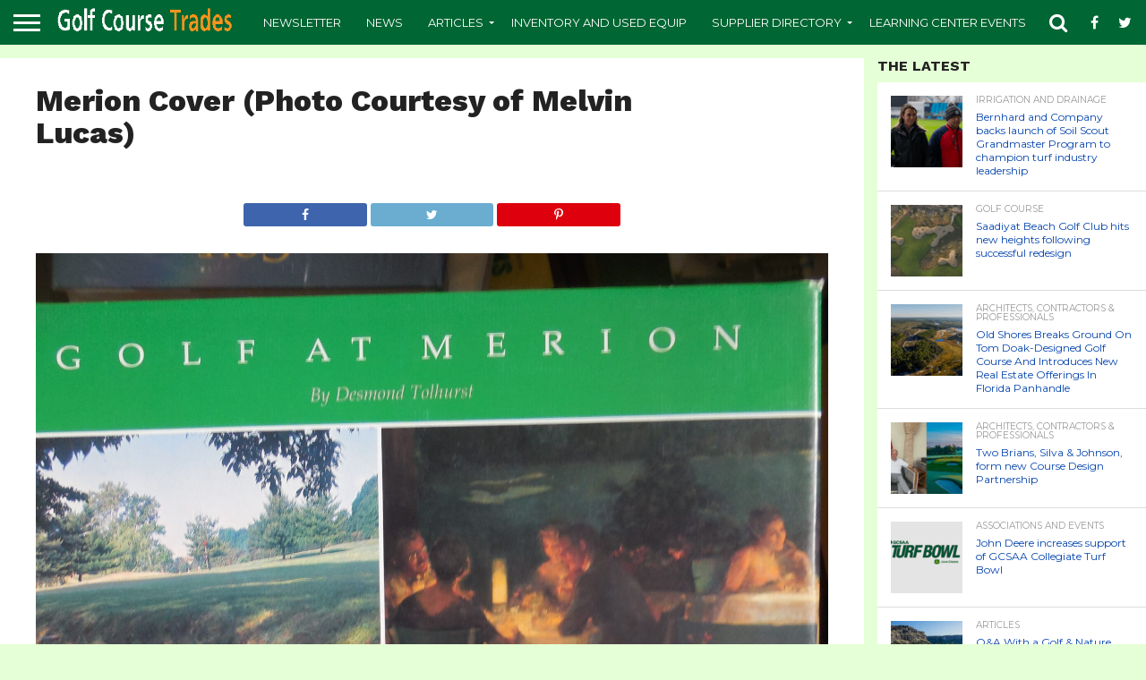

--- FILE ---
content_type: text/html; charset=UTF-8
request_url: https://www.golfcoursetrades.com/club-histories-making-the-rounds-part-20/merion-cover-photo-courtesy-of-melvin-lucas/
body_size: 21537
content:
<!DOCTYPE html>
<html dir="ltr" lang="en-US" prefix="og: https://ogp.me/ns#">
<head>
<meta charset="UTF-8" >
<meta name="viewport" id="viewport" content="width=device-width, initial-scale=1.0, maximum-scale=1.0, minimum-scale=1.0, user-scalable=no" />


<link rel="alternate" type="application/rss+xml" title="RSS 2.0" href="https://www.golfcoursetrades.com/feed/" />
<link rel="alternate" type="text/xml" title="RSS .92" href="https://www.golfcoursetrades.com/feed/rss/" />
<link rel="alternate" type="application/atom+xml" title="Atom 0.3" href="https://www.golfcoursetrades.com/feed/atom/" />
<link rel="pingback" href="https://www.golfcoursetrades.com/xmlrpc.php" />


<meta property="og:type" content="article" />
<meta property="og:description" content="Merion Cover (Photo Courtesy of Melvin Lucas)" />
<meta name="twitter:card" content="summary">
<meta name="twitter:url" content="https://www.golfcoursetrades.com/club-histories-making-the-rounds-part-20/merion-cover-photo-courtesy-of-melvin-lucas/">
<meta name="twitter:title" content="Merion Cover (Photo Courtesy of Melvin Lucas)">
<meta name="twitter:description" content="Merion Cover (Photo Courtesy of Melvin Lucas)">


<title>Merion Cover (Photo Courtesy of Melvin Lucas)</title>
	<style>img:is([sizes="auto" i], [sizes^="auto," i]) { contain-intrinsic-size: 3000px 1500px }</style>
	
		<!-- All in One SEO 4.9.3 - aioseo.com -->
	<meta name="description" content="Merion Cover (Photo Courtesy of Melvin Lucas)" />
	<meta name="robots" content="max-image-preview:large" />
	<meta name="author" content="Golf Course Trades"/>
	<link rel="canonical" href="https://www.golfcoursetrades.com/club-histories-making-the-rounds-part-20/merion-cover-photo-courtesy-of-melvin-lucas/" />
	<meta name="generator" content="All in One SEO (AIOSEO) 4.9.3" />
		<meta property="og:locale" content="en_US" />
		<meta property="og:site_name" content="Golf Course Trades | Golf Course Superintendent Online Turf Directory" />
		<meta property="og:type" content="article" />
		<meta property="og:title" content="Merion Cover (Photo Courtesy of Melvin Lucas)" />
		<meta property="og:description" content="Merion Cover (Photo Courtesy of Melvin Lucas)" />
		<meta property="og:url" content="https://www.golfcoursetrades.com/club-histories-making-the-rounds-part-20/merion-cover-photo-courtesy-of-melvin-lucas/" />
		<meta property="article:published_time" content="2022-10-20T15:11:26+00:00" />
		<meta property="article:modified_time" content="2022-10-20T15:13:23+00:00" />
		<meta property="article:publisher" content="https://www.facebook.com/golfcoursetrades/" />
		<script type="application/ld+json" class="aioseo-schema">
			{"@context":"https:\/\/schema.org","@graph":[{"@type":"BreadcrumbList","@id":"https:\/\/www.golfcoursetrades.com\/club-histories-making-the-rounds-part-20\/merion-cover-photo-courtesy-of-melvin-lucas\/#breadcrumblist","itemListElement":[{"@type":"ListItem","@id":"https:\/\/www.golfcoursetrades.com#listItem","position":1,"name":"Home","item":"https:\/\/www.golfcoursetrades.com","nextItem":{"@type":"ListItem","@id":"https:\/\/www.golfcoursetrades.com\/club-histories-making-the-rounds-part-20\/merion-cover-photo-courtesy-of-melvin-lucas\/#listItem","name":"Merion Cover (Photo Courtesy of Melvin Lucas)"}},{"@type":"ListItem","@id":"https:\/\/www.golfcoursetrades.com\/club-histories-making-the-rounds-part-20\/merion-cover-photo-courtesy-of-melvin-lucas\/#listItem","position":2,"name":"Merion Cover (Photo Courtesy of Melvin Lucas)","previousItem":{"@type":"ListItem","@id":"https:\/\/www.golfcoursetrades.com#listItem","name":"Home"}}]},{"@type":"ItemPage","@id":"https:\/\/www.golfcoursetrades.com\/club-histories-making-the-rounds-part-20\/merion-cover-photo-courtesy-of-melvin-lucas\/#itempage","url":"https:\/\/www.golfcoursetrades.com\/club-histories-making-the-rounds-part-20\/merion-cover-photo-courtesy-of-melvin-lucas\/","name":"Merion Cover (Photo Courtesy of Melvin Lucas)","description":"Merion Cover (Photo Courtesy of Melvin Lucas)","inLanguage":"en-US","isPartOf":{"@id":"https:\/\/www.golfcoursetrades.com\/#website"},"breadcrumb":{"@id":"https:\/\/www.golfcoursetrades.com\/club-histories-making-the-rounds-part-20\/merion-cover-photo-courtesy-of-melvin-lucas\/#breadcrumblist"},"author":{"@id":"https:\/\/www.golfcoursetrades.com\/author\/golftrades\/#author"},"creator":{"@id":"https:\/\/www.golfcoursetrades.com\/author\/golftrades\/#author"},"datePublished":"2022-10-20T15:11:26+00:00","dateModified":"2022-10-20T15:13:23+00:00"},{"@type":"Organization","@id":"https:\/\/www.golfcoursetrades.com\/#organization","name":"Golf Course Trades","description":"Golf Course Superintendent Online Turf Directory","url":"https:\/\/www.golfcoursetrades.com\/","telephone":"+19314848819","logo":{"@type":"ImageObject","url":"https:\/\/www.golfcoursetrades.com\/wp-content\/uploads\/2022\/10\/Merion-Cover-Photo-Courtesy-of-Melvin-Lucas-scaled.jpg","@id":"https:\/\/www.golfcoursetrades.com\/club-histories-making-the-rounds-part-20\/merion-cover-photo-courtesy-of-melvin-lucas\/#organizationLogo"},"image":{"@id":"https:\/\/www.golfcoursetrades.com\/club-histories-making-the-rounds-part-20\/merion-cover-photo-courtesy-of-melvin-lucas\/#organizationLogo"},"sameAs":["https:\/\/www.facebook.com\/golfcoursetrades\/","https:\/\/twitter.com\/GolfTrades","https:\/\/www.instagram.com\/golfcoursetrades\/","https:\/\/www.youtube.com\/channel\/UCDyweksmUPmXTE4LhpiIc4A","https:\/\/www.linkedin.com\/company\/68177073\/"]},{"@type":"Person","@id":"https:\/\/www.golfcoursetrades.com\/author\/golftrades\/#author","url":"https:\/\/www.golfcoursetrades.com\/author\/golftrades\/","name":"Golf Course Trades","image":{"@type":"ImageObject","@id":"https:\/\/www.golfcoursetrades.com\/club-histories-making-the-rounds-part-20\/merion-cover-photo-courtesy-of-melvin-lucas\/#authorImage","url":"https:\/\/secure.gravatar.com\/avatar\/51d9e42a8ef41d6d89b11271b94c59ca1c2fb32ca78411d8ddfeb1a631ee7ff8?s=96&d=mm&r=g","width":96,"height":96,"caption":"Golf Course Trades"}},{"@type":"WebSite","@id":"https:\/\/www.golfcoursetrades.com\/#website","url":"https:\/\/www.golfcoursetrades.com\/","name":"Golf Course Trades","description":"Golf Course Superintendent Online Turf Directory","inLanguage":"en-US","publisher":{"@id":"https:\/\/www.golfcoursetrades.com\/#organization"}}]}
		</script>
		<!-- All in One SEO -->

<link rel='dns-prefetch' href='//www.google.com' />
<link rel='dns-prefetch' href='//www.googletagmanager.com' />
<link rel='dns-prefetch' href='//netdna.bootstrapcdn.com' />
<link rel='dns-prefetch' href='//fonts.googleapis.com' />
<link rel="alternate" type="application/rss+xml" title="Golf Course Trades &raquo; Feed" href="https://www.golfcoursetrades.com/feed/" />
<link rel="alternate" type="application/rss+xml" title="Golf Course Trades &raquo; Comments Feed" href="https://www.golfcoursetrades.com/comments/feed/" />
<link rel="alternate" type="application/rss+xml" title="Golf Course Trades &raquo; Merion Cover (Photo Courtesy of Melvin Lucas) Comments Feed" href="https://www.golfcoursetrades.com/club-histories-making-the-rounds-part-20/merion-cover-photo-courtesy-of-melvin-lucas/feed/" />
		<!-- This site uses the Google Analytics by ExactMetrics plugin v8.11.1 - Using Analytics tracking - https://www.exactmetrics.com/ -->
							<script src="//www.googletagmanager.com/gtag/js?id=G-VNGP9DS9PE"  data-cfasync="false" data-wpfc-render="false" type="text/javascript" async></script>
			<script data-cfasync="false" data-wpfc-render="false" type="text/javascript">
				var em_version = '8.11.1';
				var em_track_user = true;
				var em_no_track_reason = '';
								var ExactMetricsDefaultLocations = {"page_location":"https:\/\/www.golfcoursetrades.com\/club-histories-making-the-rounds-part-20\/merion-cover-photo-courtesy-of-melvin-lucas\/"};
								if ( typeof ExactMetricsPrivacyGuardFilter === 'function' ) {
					var ExactMetricsLocations = (typeof ExactMetricsExcludeQuery === 'object') ? ExactMetricsPrivacyGuardFilter( ExactMetricsExcludeQuery ) : ExactMetricsPrivacyGuardFilter( ExactMetricsDefaultLocations );
				} else {
					var ExactMetricsLocations = (typeof ExactMetricsExcludeQuery === 'object') ? ExactMetricsExcludeQuery : ExactMetricsDefaultLocations;
				}

								var disableStrs = [
										'ga-disable-G-VNGP9DS9PE',
									];

				/* Function to detect opted out users */
				function __gtagTrackerIsOptedOut() {
					for (var index = 0; index < disableStrs.length; index++) {
						if (document.cookie.indexOf(disableStrs[index] + '=true') > -1) {
							return true;
						}
					}

					return false;
				}

				/* Disable tracking if the opt-out cookie exists. */
				if (__gtagTrackerIsOptedOut()) {
					for (var index = 0; index < disableStrs.length; index++) {
						window[disableStrs[index]] = true;
					}
				}

				/* Opt-out function */
				function __gtagTrackerOptout() {
					for (var index = 0; index < disableStrs.length; index++) {
						document.cookie = disableStrs[index] + '=true; expires=Thu, 31 Dec 2099 23:59:59 UTC; path=/';
						window[disableStrs[index]] = true;
					}
				}

				if ('undefined' === typeof gaOptout) {
					function gaOptout() {
						__gtagTrackerOptout();
					}
				}
								window.dataLayer = window.dataLayer || [];

				window.ExactMetricsDualTracker = {
					helpers: {},
					trackers: {},
				};
				if (em_track_user) {
					function __gtagDataLayer() {
						dataLayer.push(arguments);
					}

					function __gtagTracker(type, name, parameters) {
						if (!parameters) {
							parameters = {};
						}

						if (parameters.send_to) {
							__gtagDataLayer.apply(null, arguments);
							return;
						}

						if (type === 'event') {
														parameters.send_to = exactmetrics_frontend.v4_id;
							var hookName = name;
							if (typeof parameters['event_category'] !== 'undefined') {
								hookName = parameters['event_category'] + ':' + name;
							}

							if (typeof ExactMetricsDualTracker.trackers[hookName] !== 'undefined') {
								ExactMetricsDualTracker.trackers[hookName](parameters);
							} else {
								__gtagDataLayer('event', name, parameters);
							}
							
						} else {
							__gtagDataLayer.apply(null, arguments);
						}
					}

					__gtagTracker('js', new Date());
					__gtagTracker('set', {
						'developer_id.dNDMyYj': true,
											});
					if ( ExactMetricsLocations.page_location ) {
						__gtagTracker('set', ExactMetricsLocations);
					}
										__gtagTracker('config', 'G-VNGP9DS9PE', {"forceSSL":"true"} );
										window.gtag = __gtagTracker;										(function () {
						/* https://developers.google.com/analytics/devguides/collection/analyticsjs/ */
						/* ga and __gaTracker compatibility shim. */
						var noopfn = function () {
							return null;
						};
						var newtracker = function () {
							return new Tracker();
						};
						var Tracker = function () {
							return null;
						};
						var p = Tracker.prototype;
						p.get = noopfn;
						p.set = noopfn;
						p.send = function () {
							var args = Array.prototype.slice.call(arguments);
							args.unshift('send');
							__gaTracker.apply(null, args);
						};
						var __gaTracker = function () {
							var len = arguments.length;
							if (len === 0) {
								return;
							}
							var f = arguments[len - 1];
							if (typeof f !== 'object' || f === null || typeof f.hitCallback !== 'function') {
								if ('send' === arguments[0]) {
									var hitConverted, hitObject = false, action;
									if ('event' === arguments[1]) {
										if ('undefined' !== typeof arguments[3]) {
											hitObject = {
												'eventAction': arguments[3],
												'eventCategory': arguments[2],
												'eventLabel': arguments[4],
												'value': arguments[5] ? arguments[5] : 1,
											}
										}
									}
									if ('pageview' === arguments[1]) {
										if ('undefined' !== typeof arguments[2]) {
											hitObject = {
												'eventAction': 'page_view',
												'page_path': arguments[2],
											}
										}
									}
									if (typeof arguments[2] === 'object') {
										hitObject = arguments[2];
									}
									if (typeof arguments[5] === 'object') {
										Object.assign(hitObject, arguments[5]);
									}
									if ('undefined' !== typeof arguments[1].hitType) {
										hitObject = arguments[1];
										if ('pageview' === hitObject.hitType) {
											hitObject.eventAction = 'page_view';
										}
									}
									if (hitObject) {
										action = 'timing' === arguments[1].hitType ? 'timing_complete' : hitObject.eventAction;
										hitConverted = mapArgs(hitObject);
										__gtagTracker('event', action, hitConverted);
									}
								}
								return;
							}

							function mapArgs(args) {
								var arg, hit = {};
								var gaMap = {
									'eventCategory': 'event_category',
									'eventAction': 'event_action',
									'eventLabel': 'event_label',
									'eventValue': 'event_value',
									'nonInteraction': 'non_interaction',
									'timingCategory': 'event_category',
									'timingVar': 'name',
									'timingValue': 'value',
									'timingLabel': 'event_label',
									'page': 'page_path',
									'location': 'page_location',
									'title': 'page_title',
									'referrer' : 'page_referrer',
								};
								for (arg in args) {
																		if (!(!args.hasOwnProperty(arg) || !gaMap.hasOwnProperty(arg))) {
										hit[gaMap[arg]] = args[arg];
									} else {
										hit[arg] = args[arg];
									}
								}
								return hit;
							}

							try {
								f.hitCallback();
							} catch (ex) {
							}
						};
						__gaTracker.create = newtracker;
						__gaTracker.getByName = newtracker;
						__gaTracker.getAll = function () {
							return [];
						};
						__gaTracker.remove = noopfn;
						__gaTracker.loaded = true;
						window['__gaTracker'] = __gaTracker;
					})();
									} else {
										console.log("");
					(function () {
						function __gtagTracker() {
							return null;
						}

						window['__gtagTracker'] = __gtagTracker;
						window['gtag'] = __gtagTracker;
					})();
									}
			</script>
							<!-- / Google Analytics by ExactMetrics -->
		<script type="text/javascript">
/* <![CDATA[ */
window._wpemojiSettings = {"baseUrl":"https:\/\/s.w.org\/images\/core\/emoji\/16.0.1\/72x72\/","ext":".png","svgUrl":"https:\/\/s.w.org\/images\/core\/emoji\/16.0.1\/svg\/","svgExt":".svg","source":{"concatemoji":"https:\/\/www.golfcoursetrades.com\/wp-includes\/js\/wp-emoji-release.min.js?ver=6.8.3"}};
/*! This file is auto-generated */
!function(s,n){var o,i,e;function c(e){try{var t={supportTests:e,timestamp:(new Date).valueOf()};sessionStorage.setItem(o,JSON.stringify(t))}catch(e){}}function p(e,t,n){e.clearRect(0,0,e.canvas.width,e.canvas.height),e.fillText(t,0,0);var t=new Uint32Array(e.getImageData(0,0,e.canvas.width,e.canvas.height).data),a=(e.clearRect(0,0,e.canvas.width,e.canvas.height),e.fillText(n,0,0),new Uint32Array(e.getImageData(0,0,e.canvas.width,e.canvas.height).data));return t.every(function(e,t){return e===a[t]})}function u(e,t){e.clearRect(0,0,e.canvas.width,e.canvas.height),e.fillText(t,0,0);for(var n=e.getImageData(16,16,1,1),a=0;a<n.data.length;a++)if(0!==n.data[a])return!1;return!0}function f(e,t,n,a){switch(t){case"flag":return n(e,"\ud83c\udff3\ufe0f\u200d\u26a7\ufe0f","\ud83c\udff3\ufe0f\u200b\u26a7\ufe0f")?!1:!n(e,"\ud83c\udde8\ud83c\uddf6","\ud83c\udde8\u200b\ud83c\uddf6")&&!n(e,"\ud83c\udff4\udb40\udc67\udb40\udc62\udb40\udc65\udb40\udc6e\udb40\udc67\udb40\udc7f","\ud83c\udff4\u200b\udb40\udc67\u200b\udb40\udc62\u200b\udb40\udc65\u200b\udb40\udc6e\u200b\udb40\udc67\u200b\udb40\udc7f");case"emoji":return!a(e,"\ud83e\udedf")}return!1}function g(e,t,n,a){var r="undefined"!=typeof WorkerGlobalScope&&self instanceof WorkerGlobalScope?new OffscreenCanvas(300,150):s.createElement("canvas"),o=r.getContext("2d",{willReadFrequently:!0}),i=(o.textBaseline="top",o.font="600 32px Arial",{});return e.forEach(function(e){i[e]=t(o,e,n,a)}),i}function t(e){var t=s.createElement("script");t.src=e,t.defer=!0,s.head.appendChild(t)}"undefined"!=typeof Promise&&(o="wpEmojiSettingsSupports",i=["flag","emoji"],n.supports={everything:!0,everythingExceptFlag:!0},e=new Promise(function(e){s.addEventListener("DOMContentLoaded",e,{once:!0})}),new Promise(function(t){var n=function(){try{var e=JSON.parse(sessionStorage.getItem(o));if("object"==typeof e&&"number"==typeof e.timestamp&&(new Date).valueOf()<e.timestamp+604800&&"object"==typeof e.supportTests)return e.supportTests}catch(e){}return null}();if(!n){if("undefined"!=typeof Worker&&"undefined"!=typeof OffscreenCanvas&&"undefined"!=typeof URL&&URL.createObjectURL&&"undefined"!=typeof Blob)try{var e="postMessage("+g.toString()+"("+[JSON.stringify(i),f.toString(),p.toString(),u.toString()].join(",")+"));",a=new Blob([e],{type:"text/javascript"}),r=new Worker(URL.createObjectURL(a),{name:"wpTestEmojiSupports"});return void(r.onmessage=function(e){c(n=e.data),r.terminate(),t(n)})}catch(e){}c(n=g(i,f,p,u))}t(n)}).then(function(e){for(var t in e)n.supports[t]=e[t],n.supports.everything=n.supports.everything&&n.supports[t],"flag"!==t&&(n.supports.everythingExceptFlag=n.supports.everythingExceptFlag&&n.supports[t]);n.supports.everythingExceptFlag=n.supports.everythingExceptFlag&&!n.supports.flag,n.DOMReady=!1,n.readyCallback=function(){n.DOMReady=!0}}).then(function(){return e}).then(function(){var e;n.supports.everything||(n.readyCallback(),(e=n.source||{}).concatemoji?t(e.concatemoji):e.wpemoji&&e.twemoji&&(t(e.twemoji),t(e.wpemoji)))}))}((window,document),window._wpemojiSettings);
/* ]]> */
</script>
<style id='wp-emoji-styles-inline-css' type='text/css'>

	img.wp-smiley, img.emoji {
		display: inline !important;
		border: none !important;
		box-shadow: none !important;
		height: 1em !important;
		width: 1em !important;
		margin: 0 0.07em !important;
		vertical-align: -0.1em !important;
		background: none !important;
		padding: 0 !important;
	}
</style>
<link rel='stylesheet' id='wp-block-library-css' href='https://www.golfcoursetrades.com/wp-includes/css/dist/block-library/style.min.css?ver=6.8.3' type='text/css' media='all' />
<style id='classic-theme-styles-inline-css' type='text/css'>
/*! This file is auto-generated */
.wp-block-button__link{color:#fff;background-color:#32373c;border-radius:9999px;box-shadow:none;text-decoration:none;padding:calc(.667em + 2px) calc(1.333em + 2px);font-size:1.125em}.wp-block-file__button{background:#32373c;color:#fff;text-decoration:none}
</style>
<link rel='stylesheet' id='aioseo/css/src/vue/standalone/blocks/table-of-contents/global.scss-css' href='https://www.golfcoursetrades.com/wp-content/plugins/all-in-one-seo-pack/dist/Lite/assets/css/table-of-contents/global.e90f6d47.css?ver=4.9.3' type='text/css' media='all' />
<style id='global-styles-inline-css' type='text/css'>
:root{--wp--preset--aspect-ratio--square: 1;--wp--preset--aspect-ratio--4-3: 4/3;--wp--preset--aspect-ratio--3-4: 3/4;--wp--preset--aspect-ratio--3-2: 3/2;--wp--preset--aspect-ratio--2-3: 2/3;--wp--preset--aspect-ratio--16-9: 16/9;--wp--preset--aspect-ratio--9-16: 9/16;--wp--preset--color--black: #000000;--wp--preset--color--cyan-bluish-gray: #abb8c3;--wp--preset--color--white: #ffffff;--wp--preset--color--pale-pink: #f78da7;--wp--preset--color--vivid-red: #cf2e2e;--wp--preset--color--luminous-vivid-orange: #ff6900;--wp--preset--color--luminous-vivid-amber: #fcb900;--wp--preset--color--light-green-cyan: #7bdcb5;--wp--preset--color--vivid-green-cyan: #00d084;--wp--preset--color--pale-cyan-blue: #8ed1fc;--wp--preset--color--vivid-cyan-blue: #0693e3;--wp--preset--color--vivid-purple: #9b51e0;--wp--preset--gradient--vivid-cyan-blue-to-vivid-purple: linear-gradient(135deg,rgba(6,147,227,1) 0%,rgb(155,81,224) 100%);--wp--preset--gradient--light-green-cyan-to-vivid-green-cyan: linear-gradient(135deg,rgb(122,220,180) 0%,rgb(0,208,130) 100%);--wp--preset--gradient--luminous-vivid-amber-to-luminous-vivid-orange: linear-gradient(135deg,rgba(252,185,0,1) 0%,rgba(255,105,0,1) 100%);--wp--preset--gradient--luminous-vivid-orange-to-vivid-red: linear-gradient(135deg,rgba(255,105,0,1) 0%,rgb(207,46,46) 100%);--wp--preset--gradient--very-light-gray-to-cyan-bluish-gray: linear-gradient(135deg,rgb(238,238,238) 0%,rgb(169,184,195) 100%);--wp--preset--gradient--cool-to-warm-spectrum: linear-gradient(135deg,rgb(74,234,220) 0%,rgb(151,120,209) 20%,rgb(207,42,186) 40%,rgb(238,44,130) 60%,rgb(251,105,98) 80%,rgb(254,248,76) 100%);--wp--preset--gradient--blush-light-purple: linear-gradient(135deg,rgb(255,206,236) 0%,rgb(152,150,240) 100%);--wp--preset--gradient--blush-bordeaux: linear-gradient(135deg,rgb(254,205,165) 0%,rgb(254,45,45) 50%,rgb(107,0,62) 100%);--wp--preset--gradient--luminous-dusk: linear-gradient(135deg,rgb(255,203,112) 0%,rgb(199,81,192) 50%,rgb(65,88,208) 100%);--wp--preset--gradient--pale-ocean: linear-gradient(135deg,rgb(255,245,203) 0%,rgb(182,227,212) 50%,rgb(51,167,181) 100%);--wp--preset--gradient--electric-grass: linear-gradient(135deg,rgb(202,248,128) 0%,rgb(113,206,126) 100%);--wp--preset--gradient--midnight: linear-gradient(135deg,rgb(2,3,129) 0%,rgb(40,116,252) 100%);--wp--preset--font-size--small: 13px;--wp--preset--font-size--medium: 20px;--wp--preset--font-size--large: 36px;--wp--preset--font-size--x-large: 42px;--wp--preset--spacing--20: 0.44rem;--wp--preset--spacing--30: 0.67rem;--wp--preset--spacing--40: 1rem;--wp--preset--spacing--50: 1.5rem;--wp--preset--spacing--60: 2.25rem;--wp--preset--spacing--70: 3.38rem;--wp--preset--spacing--80: 5.06rem;--wp--preset--shadow--natural: 6px 6px 9px rgba(0, 0, 0, 0.2);--wp--preset--shadow--deep: 12px 12px 50px rgba(0, 0, 0, 0.4);--wp--preset--shadow--sharp: 6px 6px 0px rgba(0, 0, 0, 0.2);--wp--preset--shadow--outlined: 6px 6px 0px -3px rgba(255, 255, 255, 1), 6px 6px rgba(0, 0, 0, 1);--wp--preset--shadow--crisp: 6px 6px 0px rgba(0, 0, 0, 1);}:where(.is-layout-flex){gap: 0.5em;}:where(.is-layout-grid){gap: 0.5em;}body .is-layout-flex{display: flex;}.is-layout-flex{flex-wrap: wrap;align-items: center;}.is-layout-flex > :is(*, div){margin: 0;}body .is-layout-grid{display: grid;}.is-layout-grid > :is(*, div){margin: 0;}:where(.wp-block-columns.is-layout-flex){gap: 2em;}:where(.wp-block-columns.is-layout-grid){gap: 2em;}:where(.wp-block-post-template.is-layout-flex){gap: 1.25em;}:where(.wp-block-post-template.is-layout-grid){gap: 1.25em;}.has-black-color{color: var(--wp--preset--color--black) !important;}.has-cyan-bluish-gray-color{color: var(--wp--preset--color--cyan-bluish-gray) !important;}.has-white-color{color: var(--wp--preset--color--white) !important;}.has-pale-pink-color{color: var(--wp--preset--color--pale-pink) !important;}.has-vivid-red-color{color: var(--wp--preset--color--vivid-red) !important;}.has-luminous-vivid-orange-color{color: var(--wp--preset--color--luminous-vivid-orange) !important;}.has-luminous-vivid-amber-color{color: var(--wp--preset--color--luminous-vivid-amber) !important;}.has-light-green-cyan-color{color: var(--wp--preset--color--light-green-cyan) !important;}.has-vivid-green-cyan-color{color: var(--wp--preset--color--vivid-green-cyan) !important;}.has-pale-cyan-blue-color{color: var(--wp--preset--color--pale-cyan-blue) !important;}.has-vivid-cyan-blue-color{color: var(--wp--preset--color--vivid-cyan-blue) !important;}.has-vivid-purple-color{color: var(--wp--preset--color--vivid-purple) !important;}.has-black-background-color{background-color: var(--wp--preset--color--black) !important;}.has-cyan-bluish-gray-background-color{background-color: var(--wp--preset--color--cyan-bluish-gray) !important;}.has-white-background-color{background-color: var(--wp--preset--color--white) !important;}.has-pale-pink-background-color{background-color: var(--wp--preset--color--pale-pink) !important;}.has-vivid-red-background-color{background-color: var(--wp--preset--color--vivid-red) !important;}.has-luminous-vivid-orange-background-color{background-color: var(--wp--preset--color--luminous-vivid-orange) !important;}.has-luminous-vivid-amber-background-color{background-color: var(--wp--preset--color--luminous-vivid-amber) !important;}.has-light-green-cyan-background-color{background-color: var(--wp--preset--color--light-green-cyan) !important;}.has-vivid-green-cyan-background-color{background-color: var(--wp--preset--color--vivid-green-cyan) !important;}.has-pale-cyan-blue-background-color{background-color: var(--wp--preset--color--pale-cyan-blue) !important;}.has-vivid-cyan-blue-background-color{background-color: var(--wp--preset--color--vivid-cyan-blue) !important;}.has-vivid-purple-background-color{background-color: var(--wp--preset--color--vivid-purple) !important;}.has-black-border-color{border-color: var(--wp--preset--color--black) !important;}.has-cyan-bluish-gray-border-color{border-color: var(--wp--preset--color--cyan-bluish-gray) !important;}.has-white-border-color{border-color: var(--wp--preset--color--white) !important;}.has-pale-pink-border-color{border-color: var(--wp--preset--color--pale-pink) !important;}.has-vivid-red-border-color{border-color: var(--wp--preset--color--vivid-red) !important;}.has-luminous-vivid-orange-border-color{border-color: var(--wp--preset--color--luminous-vivid-orange) !important;}.has-luminous-vivid-amber-border-color{border-color: var(--wp--preset--color--luminous-vivid-amber) !important;}.has-light-green-cyan-border-color{border-color: var(--wp--preset--color--light-green-cyan) !important;}.has-vivid-green-cyan-border-color{border-color: var(--wp--preset--color--vivid-green-cyan) !important;}.has-pale-cyan-blue-border-color{border-color: var(--wp--preset--color--pale-cyan-blue) !important;}.has-vivid-cyan-blue-border-color{border-color: var(--wp--preset--color--vivid-cyan-blue) !important;}.has-vivid-purple-border-color{border-color: var(--wp--preset--color--vivid-purple) !important;}.has-vivid-cyan-blue-to-vivid-purple-gradient-background{background: var(--wp--preset--gradient--vivid-cyan-blue-to-vivid-purple) !important;}.has-light-green-cyan-to-vivid-green-cyan-gradient-background{background: var(--wp--preset--gradient--light-green-cyan-to-vivid-green-cyan) !important;}.has-luminous-vivid-amber-to-luminous-vivid-orange-gradient-background{background: var(--wp--preset--gradient--luminous-vivid-amber-to-luminous-vivid-orange) !important;}.has-luminous-vivid-orange-to-vivid-red-gradient-background{background: var(--wp--preset--gradient--luminous-vivid-orange-to-vivid-red) !important;}.has-very-light-gray-to-cyan-bluish-gray-gradient-background{background: var(--wp--preset--gradient--very-light-gray-to-cyan-bluish-gray) !important;}.has-cool-to-warm-spectrum-gradient-background{background: var(--wp--preset--gradient--cool-to-warm-spectrum) !important;}.has-blush-light-purple-gradient-background{background: var(--wp--preset--gradient--blush-light-purple) !important;}.has-blush-bordeaux-gradient-background{background: var(--wp--preset--gradient--blush-bordeaux) !important;}.has-luminous-dusk-gradient-background{background: var(--wp--preset--gradient--luminous-dusk) !important;}.has-pale-ocean-gradient-background{background: var(--wp--preset--gradient--pale-ocean) !important;}.has-electric-grass-gradient-background{background: var(--wp--preset--gradient--electric-grass) !important;}.has-midnight-gradient-background{background: var(--wp--preset--gradient--midnight) !important;}.has-small-font-size{font-size: var(--wp--preset--font-size--small) !important;}.has-medium-font-size{font-size: var(--wp--preset--font-size--medium) !important;}.has-large-font-size{font-size: var(--wp--preset--font-size--large) !important;}.has-x-large-font-size{font-size: var(--wp--preset--font-size--x-large) !important;}
:where(.wp-block-post-template.is-layout-flex){gap: 1.25em;}:where(.wp-block-post-template.is-layout-grid){gap: 1.25em;}
:where(.wp-block-columns.is-layout-flex){gap: 2em;}:where(.wp-block-columns.is-layout-grid){gap: 2em;}
:root :where(.wp-block-pullquote){font-size: 1.5em;line-height: 1.6;}
</style>
<link rel='stylesheet' id='ctct_form_styles-css' href='https://www.golfcoursetrades.com/wp-content/plugins/constant-contact-forms/assets/css/style.css?ver=2.16.0' type='text/css' media='all' />
<link rel='stylesheet' id='wp-components-css' href='https://www.golfcoursetrades.com/wp-includes/css/dist/components/style.min.css?ver=6.8.3' type='text/css' media='all' />
<link rel='stylesheet' id='godaddy-styles-css' href='https://www.golfcoursetrades.com/wp-content/mu-plugins/vendor/wpex/godaddy-launch/includes/Dependencies/GoDaddy/Styles/build/latest.css?ver=2.0.2' type='text/css' media='all' />
<link rel='stylesheet' id='mvp-reset-css' href='https://www.golfcoursetrades.com/wp-content/themes/flex-mag/css/reset.css?ver=6.8.3' type='text/css' media='all' />
<link rel='stylesheet' id='mvp-fontawesome-css' href='//netdna.bootstrapcdn.com/font-awesome/4.7.0/css/font-awesome.css?ver=6.8.3' type='text/css' media='all' />
<link rel='stylesheet' id='mvp-style-css' href='https://www.golfcoursetrades.com/wp-content/themes/flex-mag/style.css?ver=6.8.3' type='text/css' media='all' />
<!--[if lt IE 10]>
<link rel='stylesheet' id='mvp-iecss-css' href='https://www.golfcoursetrades.com/wp-content/themes/flex-mag/css/iecss.css?ver=6.8.3' type='text/css' media='all' />
<![endif]-->
<link rel='stylesheet' id='mvp-fonts-css' href='//fonts.googleapis.com/css?family=Oswald%3A400%2C700%7CLato%3A400%2C700%7CWork+Sans%3A900%7CMontserrat%3A400%2C700%7COpen+Sans%3A800%7CPlayfair+Display%3A400%2C700%2C900%7CQuicksand%7CRaleway%3A200%2C400%2C700%7CRoboto+Slab%3A400%2C700%7CWork+Sans%3A100%2C200%2C300%2C400%2C500%2C600%2C700%2C800%2C900%7CMontserrat%3A100%2C200%2C300%2C400%2C500%2C600%2C700%2C800%2C900%7CWork+Sans%3A100%2C200%2C300%2C400%2C500%2C600%2C700%2C800%2C900%7CLato%3A100%2C200%2C300%2C400%2C500%2C600%2C700%2C800%2C900%7CMontserrat%3A100%2C200%2C300%2C400%2C500%2C600%2C700%2C800%2C900%26subset%3Dlatin%2Clatin-ext%2Ccyrillic%2Ccyrillic-ext%2Cgreek-ext%2Cgreek%2Cvietnamese' type='text/css' media='all' />
<link rel='stylesheet' id='mvp-media-queries-css' href='https://www.golfcoursetrades.com/wp-content/themes/flex-mag/css/media-queries.css?ver=6.8.3' type='text/css' media='all' />
<link rel='stylesheet' id='elementor-frontend-css' href='https://www.golfcoursetrades.com/wp-content/plugins/elementor/assets/css/frontend.min.css?ver=3.34.2' type='text/css' media='all' />
<link rel='stylesheet' id='widget-heading-css' href='https://www.golfcoursetrades.com/wp-content/plugins/elementor/assets/css/widget-heading.min.css?ver=3.34.2' type='text/css' media='all' />
<link rel='stylesheet' id='widget-form-css' href='https://www.golfcoursetrades.com/wp-content/plugins/elementor-pro/assets/css/widget-form.min.css?ver=3.33.2' type='text/css' media='all' />
<link rel='stylesheet' id='e-animation-fadeIn-css' href='https://www.golfcoursetrades.com/wp-content/plugins/elementor/assets/lib/animations/styles/fadeIn.min.css?ver=3.34.2' type='text/css' media='all' />
<link rel='stylesheet' id='e-popup-css' href='https://www.golfcoursetrades.com/wp-content/plugins/elementor-pro/assets/css/conditionals/popup.min.css?ver=3.33.2' type='text/css' media='all' />
<link rel='stylesheet' id='elementor-icons-css' href='https://www.golfcoursetrades.com/wp-content/plugins/elementor/assets/lib/eicons/css/elementor-icons.min.css?ver=5.46.0' type='text/css' media='all' />
<link rel='stylesheet' id='elementor-post-8070-css' href='https://www.golfcoursetrades.com/wp-content/uploads/elementor/css/post-8070.css?ver=1768949036' type='text/css' media='all' />
<link rel='stylesheet' id='elementor-post-12000-css' href='https://www.golfcoursetrades.com/wp-content/uploads/elementor/css/post-12000.css?ver=1768949036' type='text/css' media='all' />
<link rel='stylesheet' id='elementor-gf-local-roboto-css' href='https://www.golfcoursetrades.com/wp-content/uploads/elementor/google-fonts/css/roboto.css?ver=1742228074' type='text/css' media='all' />
<link rel='stylesheet' id='elementor-gf-local-robotoslab-css' href='https://www.golfcoursetrades.com/wp-content/uploads/elementor/google-fonts/css/robotoslab.css?ver=1742228079' type='text/css' media='all' />
<script type="text/javascript" src="https://www.golfcoursetrades.com/wp-content/plugins/google-analytics-dashboard-for-wp/assets/js/frontend-gtag.min.js?ver=8.11.1" id="exactmetrics-frontend-script-js" async="async" data-wp-strategy="async"></script>
<script data-cfasync="false" data-wpfc-render="false" type="text/javascript" id='exactmetrics-frontend-script-js-extra'>/* <![CDATA[ */
var exactmetrics_frontend = {"js_events_tracking":"true","download_extensions":"zip,mp3,mpeg,pdf,docx,pptx,xlsx,rar","inbound_paths":"[{\"path\":\"\\\/go\\\/\",\"label\":\"affiliate\"},{\"path\":\"\\\/recommend\\\/\",\"label\":\"affiliate\"}]","home_url":"https:\/\/www.golfcoursetrades.com","hash_tracking":"false","v4_id":"G-VNGP9DS9PE"};/* ]]> */
</script>
<script type="text/javascript" src="https://www.golfcoursetrades.com/wp-includes/js/jquery/jquery.min.js?ver=3.7.1" id="jquery-core-js"></script>
<script type="text/javascript" src="https://www.golfcoursetrades.com/wp-includes/js/jquery/jquery-migrate.min.js?ver=3.4.1" id="jquery-migrate-js"></script>

<!-- Google tag (gtag.js) snippet added by Site Kit -->
<!-- Google Analytics snippet added by Site Kit -->
<script type="text/javascript" src="https://www.googletagmanager.com/gtag/js?id=G-801QZE5WVB" id="google_gtagjs-js" async></script>
<script type="text/javascript" id="google_gtagjs-js-after">
/* <![CDATA[ */
window.dataLayer = window.dataLayer || [];function gtag(){dataLayer.push(arguments);}
gtag("set","linker",{"domains":["www.golfcoursetrades.com"]});
gtag("js", new Date());
gtag("set", "developer_id.dZTNiMT", true);
gtag("config", "G-801QZE5WVB");
/* ]]> */
</script>
<link rel="https://api.w.org/" href="https://www.golfcoursetrades.com/wp-json/" /><link rel="alternate" title="JSON" type="application/json" href="https://www.golfcoursetrades.com/wp-json/wp/v2/media/13124" /><link rel="EditURI" type="application/rsd+xml" title="RSD" href="https://www.golfcoursetrades.com/xmlrpc.php?rsd" />
<meta name="generator" content="WordPress 6.8.3" />
<link rel='shortlink' href='https://www.golfcoursetrades.com/?p=13124' />
<link rel="alternate" title="oEmbed (JSON)" type="application/json+oembed" href="https://www.golfcoursetrades.com/wp-json/oembed/1.0/embed?url=https%3A%2F%2Fwww.golfcoursetrades.com%2Fclub-histories-making-the-rounds-part-20%2Fmerion-cover-photo-courtesy-of-melvin-lucas%2F" />
<link rel="alternate" title="oEmbed (XML)" type="text/xml+oembed" href="https://www.golfcoursetrades.com/wp-json/oembed/1.0/embed?url=https%3A%2F%2Fwww.golfcoursetrades.com%2Fclub-histories-making-the-rounds-part-20%2Fmerion-cover-photo-courtesy-of-melvin-lucas%2F&#038;format=xml" />

<!-- This site is using AdRotate v5.17.2 to display their advertisements - https://ajdg.solutions/ -->
<!-- AdRotate CSS -->
<style type="text/css" media="screen">
	.g { margin:0px; padding:0px; overflow:hidden; line-height:1; zoom:1; }
	.g img { height:auto; }
	.g-col { position:relative; float:left; }
	.g-col:first-child { margin-left: 0; }
	.g-col:last-child { margin-right: 0; }
	.g-1 {  margin: 0 auto; }
	@media only screen and (max-width: 480px) {
		.g-col, .g-dyn, .g-single { width:100%; margin-left:0; margin-right:0; }
	}
</style>
<!-- /AdRotate CSS -->

<meta name="cdp-version" content="1.5.0" /><meta name="generator" content="Site Kit by Google 1.170.0" />
<style type='text/css'>

#wallpaper {
	background: url() no-repeat 50% 0;
	}
body,
.blog-widget-text p,
.feat-widget-text p,
.post-info-right,
span.post-excerpt,
span.feat-caption,
span.soc-count-text,
#content-main p,
#commentspopup .comments-pop,
.archive-list-text p,
.author-box-bot p,
#post-404 p,
.foot-widget,
#home-feat-text p,
.feat-top2-left-text p,
.feat-wide1-text p,
.feat-wide4-text p,
#content-main table,
.foot-copy p,
.video-main-text p {
	font-family: 'Lato', sans-serif;
	}

a,
a:visited,
.post-info-name a {
	color: #0645AD;
	}

a:hover {
	color: #0645AD;
	}

.fly-but-wrap,
span.feat-cat,
span.post-head-cat,
.prev-next-text a,
.prev-next-text a:visited,
.prev-next-text a:hover {
	background: #006633;
	}

.fly-but-wrap {
	background: 006633;
	}

.fly-but-wrap span {
	background: #ffffff;
	}

.woocommerce .star-rating span:before {
	color: #006633;
	}

.woocommerce .widget_price_filter .ui-slider .ui-slider-range,
.woocommerce .widget_price_filter .ui-slider .ui-slider-handle {
	background-color: #006633;
	}

.woocommerce span.onsale,
.woocommerce #respond input#submit.alt,
.woocommerce a.button.alt,
.woocommerce button.button.alt,
.woocommerce input.button.alt,
.woocommerce #respond input#submit.alt:hover,
.woocommerce a.button.alt:hover,
.woocommerce button.button.alt:hover,
.woocommerce input.button.alt:hover {
	background-color: #006633;
	}

span.post-header {
	border-top: 4px solid #006633;
	}

#main-nav-wrap,
nav.main-menu-wrap,
.nav-logo,
.nav-right-wrap,
.nav-menu-out,
.nav-logo-out,
#head-main-top {
	-webkit-backface-visibility: hidden;
	background: #006633;
	}

nav.main-menu-wrap ul li a,
.nav-menu-out:hover ul li:hover a,
.nav-menu-out:hover span.nav-search-but:hover i,
.nav-menu-out:hover span.nav-soc-but:hover i,
span.nav-search-but i,
span.nav-soc-but i {
	color: #ffffff;
	}

.nav-menu-out:hover li.menu-item-has-children:hover a:after,
nav.main-menu-wrap ul li.menu-item-has-children a:after {
	border-color: #ffffff transparent transparent transparent;
	}

.nav-menu-out:hover ul li a,
.nav-menu-out:hover span.nav-search-but i,
.nav-menu-out:hover span.nav-soc-but i {
	color: #ff9900;
	}

.nav-menu-out:hover li.menu-item-has-children a:after {
	border-color: #ff9900 transparent transparent transparent;
	}

.nav-menu-out:hover ul li ul.mega-list li a,
.side-list-text p,
.row-widget-text p,
.blog-widget-text h2,
.feat-widget-text h2,
.archive-list-text h2,
h2.author-list-head a,
.mvp-related-text a {
	color: #0645AD;
	}

ul.mega-list li:hover a,
ul.side-list li:hover .side-list-text p,
ul.row-widget-list li:hover .row-widget-text p,
ul.blog-widget-list li:hover .blog-widget-text h2,
.feat-widget-wrap:hover .feat-widget-text h2,
ul.archive-list li:hover .archive-list-text h2,
ul.archive-col-list li:hover .archive-list-text h2,
h2.author-list-head a:hover,
.mvp-related-posts ul li:hover .mvp-related-text a {
	color: #0645AD !important;
	}

span.more-posts-text,
a.inf-more-but,
#comments-button a,
#comments-button span.comment-but-text {
	border: 1px solid #0645AD;
	}

span.more-posts-text,
a.inf-more-but,
#comments-button a,
#comments-button span.comment-but-text {
	color: #0645AD !important;
	}

#comments-button a:hover,
#comments-button span.comment-but-text:hover,
a.inf-more-but:hover,
span.more-posts-text:hover {
	background: #0645AD;
	}

nav.main-menu-wrap ul li a,
ul.col-tabs li a,
nav.fly-nav-menu ul li a,
.foot-menu .menu li a {
	font-family: 'Montserrat', sans-serif;
	}

.feat-top2-right-text h2,
.side-list-text p,
.side-full-text p,
.row-widget-text p,
.feat-widget-text h2,
.blog-widget-text h2,
.prev-next-text a,
.prev-next-text a:visited,
.prev-next-text a:hover,
span.post-header,
.archive-list-text h2,
#woo-content h1.page-title,
.woocommerce div.product .product_title,
.woocommerce ul.products li.product h3,
.video-main-text h2,
.mvp-related-text a {
	font-family: 'Montserrat', sans-serif;
	}

.feat-wide-sub-text h2,
#home-feat-text h2,
.feat-top2-left-text h2,
.feat-wide1-text h2,
.feat-wide4-text h2,
.feat-wide5-text h2,
h1.post-title,
#content-main h1.post-title,
#post-404 h1,
h1.post-title-wide,
#content-main blockquote p,
#commentspopup #content-main h1 {
	font-family: 'Work Sans', sans-serif;
	}

h3.home-feat-title,
h3.side-list-title,
#infscr-loading,
.score-nav-menu select,
h1.cat-head,
h1.arch-head,
h2.author-list-head,
h3.foot-head,
.woocommerce ul.product_list_widget span.product-title,
.woocommerce ul.product_list_widget li a,
.woocommerce #reviews #comments ol.commentlist li .comment-text p.meta,
.woocommerce .related h2,
.woocommerce div.product .woocommerce-tabs .panel h2,
.woocommerce div.product .product_title,
#content-main h1,
#content-main h2,
#content-main h3,
#content-main h4,
#content-main h5,
#content-main h6 {
	font-family: 'Work Sans', sans-serif;
	}

</style>
	
<style type="text/css">


.post-cont-out,
.post-cont-in {
	margin-right: 0;
	}

.nav-links {
	display: none;
	}




#fly-wrap {
	background: #fff;
	}
ul.fly-bottom-soc li {
	border-top: 1px solid #666;
	}
nav.fly-nav-menu ul li {
	border-top: 1px solid #ddd;
	}
nav.fly-nav-menu ul li a {
	color: #555;
	}
nav.fly-nav-menu ul li a:hover {
	color: #bbb;
	}
nav.fly-nav-menu ul li ul.sub-menu {
	border-top: 1px solid #ddd;
	}



	

</style>

<meta name="generator" content="Elementor 3.34.2; features: additional_custom_breakpoints; settings: css_print_method-external, google_font-enabled, font_display-auto">
			<style>
				.e-con.e-parent:nth-of-type(n+4):not(.e-lazyloaded):not(.e-no-lazyload),
				.e-con.e-parent:nth-of-type(n+4):not(.e-lazyloaded):not(.e-no-lazyload) * {
					background-image: none !important;
				}
				@media screen and (max-height: 1024px) {
					.e-con.e-parent:nth-of-type(n+3):not(.e-lazyloaded):not(.e-no-lazyload),
					.e-con.e-parent:nth-of-type(n+3):not(.e-lazyloaded):not(.e-no-lazyload) * {
						background-image: none !important;
					}
				}
				@media screen and (max-height: 640px) {
					.e-con.e-parent:nth-of-type(n+2):not(.e-lazyloaded):not(.e-no-lazyload),
					.e-con.e-parent:nth-of-type(n+2):not(.e-lazyloaded):not(.e-no-lazyload) * {
						background-image: none !important;
					}
				}
			</style>
			<style type="text/css" id="custom-background-css">
body.custom-background { background-color: #e5ffd6; }
</style>
	<link rel="icon" href="https://www.golfcoursetrades.com/wp-content/uploads/2022/05/cropped-favicon_new-1-32x32.png" sizes="32x32" />
<link rel="icon" href="https://www.golfcoursetrades.com/wp-content/uploads/2022/05/cropped-favicon_new-1-192x192.png" sizes="192x192" />
<link rel="apple-touch-icon" href="https://www.golfcoursetrades.com/wp-content/uploads/2022/05/cropped-favicon_new-1-180x180.png" />
<meta name="msapplication-TileImage" content="https://www.golfcoursetrades.com/wp-content/uploads/2022/05/cropped-favicon_new-1-270x270.png" />

</head>

<body class="attachment wp-singular attachment-template-default single single-attachment postid-13124 attachmentid-13124 attachment-jpeg custom-background wp-embed-responsive wp-theme-flex-mag ctct-flex-mag elementor-default elementor-kit-8070">
	<div id="site" class="left relative">
		<div id="site-wrap" class="left relative">
						<div id="fly-wrap">
	<div class="fly-wrap-out">
		<div class="fly-side-wrap">
			<ul class="fly-bottom-soc left relative">
									<li class="fb-soc">
						<a href="https://www.facebook.com/golfcoursetrades/" target="_blank">
						<i class="fa fa-facebook-square fa-2"></i>
						</a>
					</li>
													<li class="twit-soc">
						<a href="https://twitter.com/GolfTrades" target="_blank">
						<i class="fa fa-twitter fa-2"></i>
						</a>
					</li>
																	<li class="inst-soc">
						<a href="https://www.instagram.com/golfcoursetrades/" target="_blank">
						<i class="fa fa-instagram fa-2"></i>
						</a>
					</li>
													<li class="yt-soc">
						<a href="https://www.youtube.com/channel/UCDyweksmUPmXTE4LhpiIc4A" target="_blank">
						<i class="fa fa-youtube-play fa-2"></i>
						</a>
					</li>
													<li class="link-soc">
						<a href="https://www.linkedin.com/company/68177073/admin/" target="_blank">
						<i class="fa fa-linkedin fa-2"></i>
						</a>
					</li>
																	<li class="rss-soc">
						<a href="https://www.golfcoursetrades.com/feed/rss/" target="_blank">
						<i class="fa fa-rss fa-2"></i>
						</a>
					</li>
							</ul>
		</div><!--fly-side-wrap-->
		<div class="fly-wrap-in">
			<div id="fly-menu-wrap">
				<nav class="fly-nav-menu left relative">
					<div class="menu-main-menu-container"><ul id="menu-main-menu" class="menu"><li id="menu-item-12048" class="menu-item menu-item-type-post_type menu-item-object-page menu-item-12048"><a href="https://www.golfcoursetrades.com/enewsletter/">Newsletter</a></li>
<li id="menu-item-1974" class="menu-item menu-item-type-taxonomy menu-item-object-category menu-item-1974"><a href="https://www.golfcoursetrades.com/category/news/">News</a></li>
<li id="menu-item-1975" class="menu-item menu-item-type-taxonomy menu-item-object-category menu-item-has-children menu-item-1975"><a href="https://www.golfcoursetrades.com/category/articles/">Articles</a>
<ul class="sub-menu">
	<li id="menu-item-7547" class="menu-item menu-item-type-custom menu-item-object-custom menu-item-has-children menu-item-7547"><a href="https://www.golfcoursetrades.com/author/jshelley/">Jeff Shelley Articles</a>
	<ul class="sub-menu">
		<li id="menu-item-10706" class="menu-item menu-item-type-custom menu-item-object-custom menu-item-10706"><a href="https://www.golfcoursetrades.com/?s=Making+the+Rounds">Making the Rounds</a></li>
	</ul>
</li>
	<li id="menu-item-7710" class="menu-item menu-item-type-custom menu-item-object-custom menu-item-7710"><a href="https://www.golfcoursetrades.com/author/lparker/">Linda Parker Articles</a></li>
	<li id="menu-item-7801" class="menu-item menu-item-type-custom menu-item-object-custom menu-item-7801"><a href="https://www.golfcoursetrades.com/author/jflemma/">Jay Flemma Articles</a></li>
</ul>
</li>
<li id="menu-item-4948" class="menu-item menu-item-type-custom menu-item-object-custom menu-item-4948"><a target="_blank" href="https://directory.golfcoursetrades.com/inventory">Inventory and Used Equip</a></li>
<li id="menu-item-8410" class="menu-item menu-item-type-custom menu-item-object-custom menu-item-has-children menu-item-8410"><a target="_blank" href="https://directory.golfcoursetrades.com/home">Supplier Directory</a>
<ul class="sub-menu">
	<li id="menu-item-3170" class="menu-item menu-item-type-custom menu-item-object-custom menu-item-3170"><a href="https://directory.golfcoursetrades.com/vendor/accessories">Accessories</a></li>
	<li id="menu-item-3171" class="menu-item menu-item-type-custom menu-item-object-custom menu-item-3171"><a href="https://directory.golfcoursetrades.com/vendor/carts">Carts</a></li>
	<li id="menu-item-3172" class="menu-item menu-item-type-custom menu-item-object-custom menu-item-3172"><a href="https://directory.golfcoursetrades.com/vendor/chemicals">Chemicals</a></li>
	<li id="menu-item-3173" class="menu-item menu-item-type-custom menu-item-object-custom menu-item-3173"><a href="https://directory.golfcoursetrades.com/vendor/equipment">Equipment</a></li>
	<li id="menu-item-4908" class="menu-item menu-item-type-custom menu-item-object-custom menu-item-4908"><a href="https://directory.golfcoursetrades.com/vendor/garage-and-maintenance">Garage and Maintenance</a></li>
	<li id="menu-item-3174" class="menu-item menu-item-type-custom menu-item-object-custom menu-item-3174"><a href="https://directory.golfcoursetrades.com/vendor/irrigation-drainage">Irrigation</a></li>
	<li id="menu-item-3175" class="menu-item menu-item-type-custom menu-item-object-custom menu-item-3175"><a href="https://directory.golfcoursetrades.com/vendor/mowers">Mowers</a></li>
	<li id="menu-item-3176" class="menu-item menu-item-type-custom menu-item-object-custom menu-item-3176"><a href="https://directory.golfcoursetrades.com/vendor/plants">Plants</a></li>
	<li id="menu-item-3177" class="menu-item menu-item-type-custom menu-item-object-custom menu-item-3177"><a href="https://directory.golfcoursetrades.com/vendor/pond-lake">Ponds</a></li>
	<li id="menu-item-3178" class="menu-item menu-item-type-custom menu-item-object-custom menu-item-3178"><a href="https://directory.golfcoursetrades.com/vendor/professionals">Professionals</a></li>
	<li id="menu-item-3179" class="menu-item menu-item-type-custom menu-item-object-custom menu-item-3179"><a href="https://directory.golfcoursetrades.com/vendor/structures">Structures</a></li>
</ul>
</li>
<li id="menu-item-8608" class="menu-item menu-item-type-custom menu-item-object-custom menu-item-8608"><a href="https://www.golfcoursetrades.com/learningcenter/">Learning Center Events</a></li>
</ul></div>				</nav>
			</div><!--fly-menu-wrap-->
		</div><!--fly-wrap-in-->
	</div><!--fly-wrap-out-->
</div><!--fly-wrap-->			<div id="head-main-wrap" class="left relative">
				<div id="head-main-top" class="left relative">
																														</div><!--head-main-top-->
				<div id="main-nav-wrap">
					<div class="nav-out">
						<div class="nav-in">
							<div id="main-nav-cont" class="left" itemscope itemtype="http://schema.org/Organization">
								<div class="nav-logo-out">
									<div class="nav-left-wrap left relative">
										<div class="fly-but-wrap left relative">
											<span></span>
											<span></span>
											<span></span>
											<span></span>
										</div><!--fly-but-wrap-->
																					<div class="nav-logo left">
																									<a itemprop="url" href="https://www.golfcoursetrades.com/"><img itemprop="logo" src="https://www.golfcoursetrades.com/wp-content/uploads/2018/08/golf-website-logo-7.png" alt="Golf Course Trades" data-rjs="2" /></a>
																																					<h2 class="mvp-logo-title">Golf Course Trades</h2>
																							</div><!--nav-logo-->
																			</div><!--nav-left-wrap-->
									<div class="nav-logo-in">
										<div class="nav-menu-out">
											<div class="nav-menu-in">
												<nav class="main-menu-wrap left">
													<div class="menu-main-menu-container"><ul id="menu-main-menu-1" class="menu"><li class="menu-item menu-item-type-post_type menu-item-object-page menu-item-12048"><a href="https://www.golfcoursetrades.com/enewsletter/">Newsletter</a></li>
<li class="menu-item menu-item-type-taxonomy menu-item-object-category menu-item-1974"><a href="https://www.golfcoursetrades.com/category/news/">News</a></li>
<li class="menu-item menu-item-type-taxonomy menu-item-object-category menu-item-has-children menu-item-1975"><a href="https://www.golfcoursetrades.com/category/articles/">Articles</a>
<ul class="sub-menu">
	<li class="menu-item menu-item-type-custom menu-item-object-custom menu-item-has-children menu-item-7547"><a href="https://www.golfcoursetrades.com/author/jshelley/">Jeff Shelley Articles</a>
	<ul class="sub-menu">
		<li class="menu-item menu-item-type-custom menu-item-object-custom menu-item-10706"><a href="https://www.golfcoursetrades.com/?s=Making+the+Rounds">Making the Rounds</a></li>
	</ul>
</li>
	<li class="menu-item menu-item-type-custom menu-item-object-custom menu-item-7710"><a href="https://www.golfcoursetrades.com/author/lparker/">Linda Parker Articles</a></li>
	<li class="menu-item menu-item-type-custom menu-item-object-custom menu-item-7801"><a href="https://www.golfcoursetrades.com/author/jflemma/">Jay Flemma Articles</a></li>
</ul>
</li>
<li class="menu-item menu-item-type-custom menu-item-object-custom menu-item-4948"><a target="_blank" href="https://directory.golfcoursetrades.com/inventory">Inventory and Used Equip</a></li>
<li class="menu-item menu-item-type-custom menu-item-object-custom menu-item-has-children menu-item-8410"><a target="_blank" href="https://directory.golfcoursetrades.com/home">Supplier Directory</a>
<ul class="sub-menu">
	<li class="menu-item menu-item-type-custom menu-item-object-custom menu-item-3170"><a href="https://directory.golfcoursetrades.com/vendor/accessories">Accessories</a></li>
	<li class="menu-item menu-item-type-custom menu-item-object-custom menu-item-3171"><a href="https://directory.golfcoursetrades.com/vendor/carts">Carts</a></li>
	<li class="menu-item menu-item-type-custom menu-item-object-custom menu-item-3172"><a href="https://directory.golfcoursetrades.com/vendor/chemicals">Chemicals</a></li>
	<li class="menu-item menu-item-type-custom menu-item-object-custom menu-item-3173"><a href="https://directory.golfcoursetrades.com/vendor/equipment">Equipment</a></li>
	<li class="menu-item menu-item-type-custom menu-item-object-custom menu-item-4908"><a href="https://directory.golfcoursetrades.com/vendor/garage-and-maintenance">Garage and Maintenance</a></li>
	<li class="menu-item menu-item-type-custom menu-item-object-custom menu-item-3174"><a href="https://directory.golfcoursetrades.com/vendor/irrigation-drainage">Irrigation</a></li>
	<li class="menu-item menu-item-type-custom menu-item-object-custom menu-item-3175"><a href="https://directory.golfcoursetrades.com/vendor/mowers">Mowers</a></li>
	<li class="menu-item menu-item-type-custom menu-item-object-custom menu-item-3176"><a href="https://directory.golfcoursetrades.com/vendor/plants">Plants</a></li>
	<li class="menu-item menu-item-type-custom menu-item-object-custom menu-item-3177"><a href="https://directory.golfcoursetrades.com/vendor/pond-lake">Ponds</a></li>
	<li class="menu-item menu-item-type-custom menu-item-object-custom menu-item-3178"><a href="https://directory.golfcoursetrades.com/vendor/professionals">Professionals</a></li>
	<li class="menu-item menu-item-type-custom menu-item-object-custom menu-item-3179"><a href="https://directory.golfcoursetrades.com/vendor/structures">Structures</a></li>
</ul>
</li>
<li class="menu-item menu-item-type-custom menu-item-object-custom menu-item-8608"><a href="https://www.golfcoursetrades.com/learningcenter/">Learning Center Events</a></li>
</ul></div>												</nav>
											</div><!--nav-menu-in-->
											<div class="nav-right-wrap relative">
												<div class="nav-search-wrap left relative">
													<span class="nav-search-but left"><i class="fa fa-search fa-2"></i></span>
													<div class="search-fly-wrap">
														<form method="get" id="searchform" action="https://www.golfcoursetrades.com/">
	<input type="text" name="s" id="s" value="Type search term and press enter" onfocus='if (this.value == "Type search term and press enter") { this.value = ""; }' onblur='if (this.value == "") { this.value = "Type search term and press enter"; }' />
	<input type="hidden" id="searchsubmit" value="Search" />
</form>													</div><!--search-fly-wrap-->
												</div><!--nav-search-wrap-->
																									<a href="https://www.facebook.com/golfcoursetrades/" target="_blank">
													<span class="nav-soc-but"><i class="fa fa-facebook fa-2"></i></span>
													</a>
																																					<a href="https://twitter.com/GolfTrades" target="_blank">
													<span class="nav-soc-but"><i class="fa fa-twitter fa-2"></i></span>
													</a>
																							</div><!--nav-right-wrap-->
										</div><!--nav-menu-out-->
									</div><!--nav-logo-in-->
								</div><!--nav-logo-out-->
							</div><!--main-nav-cont-->
						</div><!--nav-in-->
					</div><!--nav-out-->
				</div><!--main-nav-wrap-->
			</div><!--head-main-wrap-->
										<div id="body-main-wrap" class="left relative" itemscope itemtype="http://schema.org/NewsArticle">
					<meta itemscope itemprop="mainEntityOfPage"  itemType="https://schema.org/WebPage" itemid="https://www.golfcoursetrades.com/club-histories-making-the-rounds-part-20/merion-cover-photo-courtesy-of-melvin-lucas/"/>
																																			<div class="body-main-out relative">
					<div class="body-main-in">
						<div id="body-main-cont" class="left relative">
																		<div id="post-main-wrap" class="left relative" itemscope itemtype="http://schema.org/Article">
			<div class="post-wrap-out1">
			<div class="post-wrap-in1">
				<div id="post-left-col" class="relative">
					<article id="post-area" class="post-13124 attachment type-attachment status-inherit hentry">
						<div id="post-header">
							<h1 class="post-title left" itemprop="name headline">Merion Cover (Photo Courtesy of Melvin Lucas)</h1>
						</div><!--post-header-->
						<div id="content-area" itemprop="articleBody" class="post-13124 attachment type-attachment status-inherit hentry">
							<div id="content-main" class="left relative">
																	<div class="social-sharing-top">
										<a href="#" onclick="window.open('http://www.facebook.com/sharer.php?u=https://www.golfcoursetrades.com/club-histories-making-the-rounds-part-20/merion-cover-photo-courtesy-of-melvin-lucas/&t=Merion Cover (Photo Courtesy of Melvin Lucas)', 'facebookShare', 'width=626,height=436'); return false;" title="Share on Facebook"><div class="facebook-share"><span class="fb-but1"><i class="fa fa-facebook fa-2"></i></span><span class="social-text">Share</span></div></a>
										<a href="#" onclick="window.open('http://twitter.com/share?text=Merion Cover (Photo Courtesy of Melvin Lucas) -&url=https://www.golfcoursetrades.com/club-histories-making-the-rounds-part-20/merion-cover-photo-courtesy-of-melvin-lucas/', 'twitterShare', 'width=626,height=436'); return false;" title="Tweet This Post"><div class="twitter-share"><span class="twitter-but1"><i class="fa fa-twitter fa-2"></i></span><span class="social-text">Tweet</span></div></a>
										<a href="#" onclick="window.open('http://pinterest.com/pin/create/button/?url=https://www.golfcoursetrades.com/club-histories-making-the-rounds-part-20/merion-cover-photo-courtesy-of-melvin-lucas/&media=https://www.golfcoursetrades.com/wp-content/uploads/2022/10/Merion-Cover-Photo-Courtesy-of-Melvin-Lucas-scaled.jpg&description=Merion Cover (Photo Courtesy of Melvin Lucas)', 'pinterestShare', 'width=750,height=350'); return false;" title="Pin This Post"><div class="pinterest-share"><span class="pinterest-but1"><i class="fa fa-pinterest-p fa-2"></i></span><span class="social-text">Share</span></div></a>
									</div><!--social-sharing-top-->
								  																	<a href="https://www.golfcoursetrades.com/wp-content/uploads/2022/10/Merion-Cover-Photo-Courtesy-of-Melvin-Lucas-scaled.jpg" title="Merion Cover (Photo Courtesy of Melvin Lucas)" rel="attachment"><img src="https://www.golfcoursetrades.com/wp-content/uploads/2022/10/Merion-Cover-Photo-Courtesy-of-Melvin-Lucas-scaled.jpg" class="attachment-post" alt="Merion Cover (Photo Courtesy of Melvin Lucas)" /></a>
															</div><!--content-main-->
						</div><!--content-area-->
					</article>
				</div><!--post-left-col-->
			</div><!--post-wrap-in1-->
			<div id="post-right-col" class="relative">
									<div class="side-title-wrap left relative">
	<h3 class="side-list-title">The Latest</h3>
</div><!--side-title-wrap-->
<div class="side-list-wrap left relative">
	<ul class="side-list left relative">
							<li>
				<a href="https://www.golfcoursetrades.com/bernhard-backs-soil-scout-grandmasters-turf-program/" rel="bookmark">
									<div class="side-list-out">
						<div class="side-list-img left relative">
							<img width="80" height="80" src="https://www.golfcoursetrades.com/wp-content/uploads/2026/01/Jalmari-Talola-of-Soil-Scout-and-Steven-Nixon-of-Bernhard-and-Company-80x80.png" class="attachment-mvp-small-thumb size-mvp-small-thumb wp-post-image" alt="Jalmari Talola of Soil Scout and Steven Nixon of Bernhard and Company" decoding="async" srcset="https://www.golfcoursetrades.com/wp-content/uploads/2026/01/Jalmari-Talola-of-Soil-Scout-and-Steven-Nixon-of-Bernhard-and-Company-80x80.png 80w, https://www.golfcoursetrades.com/wp-content/uploads/2026/01/Jalmari-Talola-of-Soil-Scout-and-Steven-Nixon-of-Bernhard-and-Company-150x150.png 150w" sizes="(max-width: 80px) 100vw, 80px" />													</div><!--side-list-img-->
						<div class="side-list-in">
							<div class="side-list-text left relative">
								<span class="side-list-cat">Irrigation and Drainage</span>
								<p>Bernhard and Company backs launch of Soil Scout Grandmaster Program to champion turf industry leadership</p>
							</div><!--side-list-text-->
						</div><!--side-list-in-->
					</div><!--side-list-out-->
								</a>
			</li>
					<li>
				<a href="https://www.golfcoursetrades.com/saadiyat-beach-golf-club-hits-new-heights-following-successful-redesign/" rel="bookmark">
									<div class="side-list-out">
						<div class="side-list-img left relative">
							<img width="80" height="80" src="https://www.golfcoursetrades.com/wp-content/uploads/2026/01/Hole-14-Saadiyat-Beach-Golf-Club-80x80.png" class="attachment-mvp-small-thumb size-mvp-small-thumb wp-post-image" alt="Hole 14 Saadiyat Beach Golf Club" decoding="async" srcset="https://www.golfcoursetrades.com/wp-content/uploads/2026/01/Hole-14-Saadiyat-Beach-Golf-Club-80x80.png 80w, https://www.golfcoursetrades.com/wp-content/uploads/2026/01/Hole-14-Saadiyat-Beach-Golf-Club-150x150.png 150w" sizes="(max-width: 80px) 100vw, 80px" />													</div><!--side-list-img-->
						<div class="side-list-in">
							<div class="side-list-text left relative">
								<span class="side-list-cat">Golf Course</span>
								<p>Saadiyat Beach Golf Club hits new heights following successful redesign</p>
							</div><!--side-list-text-->
						</div><!--side-list-in-->
					</div><!--side-list-out-->
								</a>
			</li>
					<li>
				<a href="https://www.golfcoursetrades.com/old-shores-breaks-ground-on-tom-doak-course-in-florida/" rel="bookmark">
									<div class="side-list-out">
						<div class="side-list-img left relative">
							<img width="80" height="80" src="https://www.golfcoursetrades.com/wp-content/uploads/2026/01/OldShores-Florida-DreamGolf-PublicGolf-1-80x80.png" class="attachment-mvp-small-thumb size-mvp-small-thumb wp-post-image" alt="Old Shores Florida" decoding="async" srcset="https://www.golfcoursetrades.com/wp-content/uploads/2026/01/OldShores-Florida-DreamGolf-PublicGolf-1-80x80.png 80w, https://www.golfcoursetrades.com/wp-content/uploads/2026/01/OldShores-Florida-DreamGolf-PublicGolf-1-150x150.png 150w" sizes="(max-width: 80px) 100vw, 80px" />													</div><!--side-list-img-->
						<div class="side-list-in">
							<div class="side-list-text left relative">
								<span class="side-list-cat">Architects, Contractors &amp; Professionals</span>
								<p>Old Shores Breaks Ground On Tom Doak-Designed Golf Course And Introduces New Real Estate Offerings In Florida Panhandle</p>
							</div><!--side-list-text-->
						</div><!--side-list-in-->
					</div><!--side-list-out-->
								</a>
			</li>
					<li>
				<a href="https://www.golfcoursetrades.com/two-brians-silva-johnson-form-new-course-design-partnership/" rel="bookmark">
									<div class="side-list-out">
						<div class="side-list-img left relative">
							<img loading="lazy" width="80" height="80" src="https://www.golfcoursetrades.com/wp-content/uploads/2026/01/Brian-Silva-seated-and-Brian-Johnson-have-worked-together-since-2009-80x80.png" class="attachment-mvp-small-thumb size-mvp-small-thumb wp-post-image" alt="Brian Silva (seated) and Brian Johnson have worked together since 2009. At right, an example of this collaboration from 2023: the reimagined Lion&#039;s Mouth 11th at Metairie (La.) CC" decoding="async" srcset="https://www.golfcoursetrades.com/wp-content/uploads/2026/01/Brian-Silva-seated-and-Brian-Johnson-have-worked-together-since-2009-80x80.png 80w, https://www.golfcoursetrades.com/wp-content/uploads/2026/01/Brian-Silva-seated-and-Brian-Johnson-have-worked-together-since-2009-150x150.png 150w" sizes="(max-width: 80px) 100vw, 80px" />													</div><!--side-list-img-->
						<div class="side-list-in">
							<div class="side-list-text left relative">
								<span class="side-list-cat">Architects, Contractors &amp; Professionals</span>
								<p>Two Brians, Silva &amp; Johnson, form new Course Design Partnership</p>
							</div><!--side-list-text-->
						</div><!--side-list-in-->
					</div><!--side-list-out-->
								</a>
			</li>
					<li>
				<a href="https://www.golfcoursetrades.com/john-deere-increases-support-of-gcsaa-collegiate-turf-bowl/" rel="bookmark">
									<div class="side-list-out">
						<div class="side-list-img left relative">
							<img loading="lazy" width="80" height="80" src="https://www.golfcoursetrades.com/wp-content/uploads/2026/01/GCSAA-Collegiate-Turf-Bowl-80x80.png" class="attachment-mvp-small-thumb size-mvp-small-thumb wp-post-image" alt="GCSAA Collegiate Turf Bowl" decoding="async" srcset="https://www.golfcoursetrades.com/wp-content/uploads/2026/01/GCSAA-Collegiate-Turf-Bowl-80x80.png 80w, https://www.golfcoursetrades.com/wp-content/uploads/2026/01/GCSAA-Collegiate-Turf-Bowl-150x150.png 150w" sizes="(max-width: 80px) 100vw, 80px" />													</div><!--side-list-img-->
						<div class="side-list-in">
							<div class="side-list-text left relative">
								<span class="side-list-cat">Associations and Events</span>
								<p>John Deere increases support of GCSAA Collegiate Turf Bowl</p>
							</div><!--side-list-text-->
						</div><!--side-list-in-->
					</div><!--side-list-out-->
								</a>
			</li>
					<li>
				<a href="https://www.golfcoursetrades.com/qa-with-a-golf-nature-photographer-making-the-rounds-part-44/" rel="bookmark">
									<div class="side-list-out">
						<div class="side-list-img left relative">
							<img loading="lazy" width="80" height="80" src="https://www.golfcoursetrades.com/wp-content/uploads/2026/01/Blue-Lakes-CC-Holes-13-14-Par-4s-Twin-Falls-Idaho-80x80.jpg" class="attachment-mvp-small-thumb size-mvp-small-thumb wp-post-image" alt="Blue Lakes CC - Holes 13 &amp; 14, Par 4s, Twin Falls, Idaho" decoding="async" srcset="https://www.golfcoursetrades.com/wp-content/uploads/2026/01/Blue-Lakes-CC-Holes-13-14-Par-4s-Twin-Falls-Idaho-80x80.jpg 80w, https://www.golfcoursetrades.com/wp-content/uploads/2026/01/Blue-Lakes-CC-Holes-13-14-Par-4s-Twin-Falls-Idaho-150x150.jpg 150w" sizes="(max-width: 80px) 100vw, 80px" />													</div><!--side-list-img-->
						<div class="side-list-in">
							<div class="side-list-text left relative">
								<span class="side-list-cat">Articles</span>
								<p>Q&amp;A With a Golf &amp; Nature Photographer:  Making the Rounds &#8211; Part 44</p>
							</div><!--side-list-text-->
						</div><!--side-list-in-->
					</div><!--side-list-out-->
								</a>
			</li>
					<li>
				<a href="https://www.golfcoursetrades.com/u-s-golf-courses-cut-water-use-31-since-2005/" rel="bookmark">
									<div class="side-list-out">
						<div class="side-list-img left relative">
							<img loading="lazy" width="80" height="80" src="https://www.golfcoursetrades.com/wp-content/uploads/2026/01/Golf-Course-Environmental-Profile-water-survey-80x80.jpg" class="attachment-mvp-small-thumb size-mvp-small-thumb wp-post-image" alt="Golf Course Environmental Profile water survey" decoding="async" srcset="https://www.golfcoursetrades.com/wp-content/uploads/2026/01/Golf-Course-Environmental-Profile-water-survey-80x80.jpg 80w, https://www.golfcoursetrades.com/wp-content/uploads/2026/01/Golf-Course-Environmental-Profile-water-survey-150x150.jpg 150w" sizes="(max-width: 80px) 100vw, 80px" />													</div><!--side-list-img-->
						<div class="side-list-in">
							<div class="side-list-text left relative">
								<span class="side-list-cat">Irrigation and Drainage</span>
								<p>U.S. Golf Courses Cut Water Use 31% Since 2005</p>
							</div><!--side-list-text-->
						</div><!--side-list-in-->
					</div><!--side-list-out-->
								</a>
			</li>
					<li>
				<a href="https://www.golfcoursetrades.com/audubon-international-environmental-certifications-gain-high-profile-members/" rel="bookmark">
									<div class="side-list-out">
						<div class="side-list-img left relative">
							<img loading="lazy" width="80" height="80" src="https://www.golfcoursetrades.com/wp-content/uploads/2022/03/Audubon-International-80x80.jpg" class="attachment-mvp-small-thumb size-mvp-small-thumb wp-post-image" alt="Audubon International" decoding="async" srcset="https://www.golfcoursetrades.com/wp-content/uploads/2022/03/Audubon-International-80x80.jpg 80w, https://www.golfcoursetrades.com/wp-content/uploads/2022/03/Audubon-International-150x150.jpg 150w" sizes="(max-width: 80px) 100vw, 80px" />													</div><!--side-list-img-->
						<div class="side-list-in">
							<div class="side-list-text left relative">
								<span class="side-list-cat">Golf Course</span>
								<p>Audubon International Environmental Certifications Gain High-Profile Members</p>
							</div><!--side-list-text-->
						</div><!--side-list-in-->
					</div><!--side-list-out-->
								</a>
			</li>
					<li>
				<a href="https://www.golfcoursetrades.com/coxreels-multi-lobe-seal-upgrade/" rel="bookmark">
									<div class="side-list-out">
						<div class="side-list-img left relative">
							<img loading="lazy" width="80" height="80" src="https://www.golfcoursetrades.com/wp-content/uploads/2025/12/Coxreels-Introduces-Multi-Lobe-Seal-Upgrade-for-Inline-Swivels-80x80.jpg" class="attachment-mvp-small-thumb size-mvp-small-thumb wp-post-image" alt="Coxreels Introduces Multi-Lobe Seal Upgrade for Inline Swivels" decoding="async" srcset="https://www.golfcoursetrades.com/wp-content/uploads/2025/12/Coxreels-Introduces-Multi-Lobe-Seal-Upgrade-for-Inline-Swivels-80x80.jpg 80w, https://www.golfcoursetrades.com/wp-content/uploads/2025/12/Coxreels-Introduces-Multi-Lobe-Seal-Upgrade-for-Inline-Swivels-150x150.jpg 150w" sizes="(max-width: 80px) 100vw, 80px" />													</div><!--side-list-img-->
						<div class="side-list-in">
							<div class="side-list-text left relative">
								<span class="side-list-cat">Irrigation and Drainage</span>
								<p>Coxreels Introduces Multi-Lobe Seal Upgrade for Inline Swivels</p>
							</div><!--side-list-text-->
						</div><!--side-list-in-->
					</div><!--side-list-out-->
								</a>
			</li>
					<li>
				<a href="https://www.golfcoursetrades.com/siteone-expands-irrigation-training-with-irrigator-tech-integration/" rel="bookmark">
									<div class="side-list-out">
						<div class="side-list-img left relative">
							<img loading="lazy" width="80" height="80" src="https://www.golfcoursetrades.com/wp-content/uploads/2017/09/siteone-logo-80x80.jpg" class="attachment-mvp-small-thumb size-mvp-small-thumb wp-post-image" alt="SiteOne Landscape Supply, Inc." decoding="async" srcset="https://www.golfcoursetrades.com/wp-content/uploads/2017/09/siteone-logo-80x80.jpg 80w, https://www.golfcoursetrades.com/wp-content/uploads/2017/09/siteone-logo-150x150.jpg 150w" sizes="(max-width: 80px) 100vw, 80px" />													</div><!--side-list-img-->
						<div class="side-list-in">
							<div class="side-list-text left relative">
								<span class="side-list-cat">Irrigation and Drainage</span>
								<p>SiteOne Expands Irrigation Training with Irrigator Tech Integration</p>
							</div><!--side-list-text-->
						</div><!--side-list-in-->
					</div><!--side-list-out-->
								</a>
			</li>
			</ul>
</div><!--side-list-wrap-->
							</div><!--post-right-col-->
		</div><!--post-wrap-out1-->
	</div><!--post-main-wrap-->
											</div><!--body-main-cont-->
				</div><!--body-main-in-->
			</div><!--body-main-out-->
		</div><!--body-main-wrap-->
			<footer id="foot-wrap" class="left relative">
				<div id="foot-top-wrap" class="left relative">
					<div class="body-main-out relative">
						<div class="body-main-in">
							<div id="foot-widget-wrap" class="left relative">
																	<div class="foot-widget left relative">
																					<div class="foot-logo left realtive">
												<img src="https://www.golfcoursetrades.com/wp-content/uploads/2018/08/golf-course-footer-logo-1.gif" alt="Golf Course Trades" data-rjs="2" />
											</div><!--foot-logo-->
																				<div class="foot-info-text left relative">
											<p>Golf Course Trades is produced by Golf Trades LLC and is a golf course superintendent niche digital marketing specialist. Golf Course Trades utilizes the 30 years of b2b relationships to help companies target golf courses utilizing our website, newsletter, and online turf directory. Please contact Golf Course Trades at <a href="mailto:adrep@thetrades.com">adrep@thetrades.com</a> or call (931) 484-8819 to request a full media kit.										</div><!--footer-info-text-->
										<div class="foot-soc left relative">
											<ul class="foot-soc-list relative">
																									<li class="foot-soc-fb">
														<a href="https://www.facebook.com/golfcoursetrades/" target="_blank"><i class="fa fa-facebook-square fa-2"></i></a>
													</li>
																																					<li class="foot-soc-twit">
														<a href="https://twitter.com/GolfTrades" target="_blank"><i class="fa fa-twitter-square fa-2"></i></a>
													</li>
																																																	<li class="foot-soc-inst">
														<a href="https://www.instagram.com/golfcoursetrades/" target="_blank"><i class="fa fa-instagram fa-2"></i></a>
													</li>
																																					<li class="foot-soc-yt">
														<a href="https://www.youtube.com/channel/UCDyweksmUPmXTE4LhpiIc4A" target="_blank"><i class="fa fa-youtube-play fa-2"></i></a>
													</li>
																																					<li class="foot-soc-link">
														<a href="https://www.linkedin.com/company/68177073/admin/" target="_blank"><i class="fa fa-linkedin-square fa-2"></i></a>
													</li>
																																																	<li class="foot-soc-rss">
														<a href="https://www.golfcoursetrades.com/feed/rss/" target="_blank"><i class="fa fa-rss-square fa-2"></i></a>
													</li>
																							</ul>
										</div><!--foot-soc-->
									</div><!--foot-widget-->
																<div id="custom_html-4" class="widget_text foot-widget left relative widget_custom_html"><h3 class="foot-head">Advertise with us!</h3><div class="textwidget custom-html-widget"><ul>
	<li style="padding-left:10em"><a href="https://www.golfcoursetrades.com/wp-content/uploads/2024/12/Golf_Course_Trades_Digital_Maketing_to_Superintendents.pdf" style="color:#FFFFFF;">MEDIA KIT PDF</a></li>
	<li style="padding-left:10em"><a href="https://www.golfcoursetrades.com/the-team/" style="color:#FFFFFF;">About us</a></li>
<li style="padding-left:10em"><a href="https://www.golfcoursetrades.com/advertise/#Distribution"  style="color:#FFFFFF;">Distribution</a></li>
<li style="padding-left:10em"><a href="https://www.golfcoursetrades.com/advertise/#Deadlines"  style="color:#FFFFFF;">Deadlines</a></li>
	<li style="padding-left:10em"><a href="https://www.golfcoursetrades.com/advertise/#Directory"  style="color:#FFFFFF;">Directory Listing</a></li>
<li style="padding-left:10em"><a href="https://www.golfcoursetrades.com/advertise/#Email"  style="color:#FFFFFF;">Email Marketing</a></li>
	<li style="padding-left:10em"><a href="https://www.golfcoursetrades.com/advertise/#Banner"  style="color:#FFFFFF;">Banner Online</a></li>
	<li style="padding-left:10em"><a href="https://www.golfcoursetrades.com/advertise/#Sponsored"  style="color:#FFFFFF;">Sponsored Content</a></li></div></div><div id="block-4" class="foot-widget left relative widget_block"><p><div data-form-id="3540" id="ctct-form-wrapper-0" class="ctct-form-wrapper"><span class="ctct-form-description" ><p style="text-align: center">Sign up below for our eNewsletter and to receive the same great Golf Course Trades content in your email box.</p>
</span><form class="ctct-form ctct-form-3540 comment-form  has-recaptcha ctct-default" id="ctct-form-2976748484" data-doajax="off" style="" action="" method="post"><p class="ctct-form-field ctct-form-field-text"><span class="ctct-label-top"><label for="first_name___d600270698e07fdde9f9fd428cfc2d2f_0_2367542597">First Name </label></span><input aria-required="false"  type="text" id="first_name___d600270698e07fdde9f9fd428cfc2d2f_0_2367542597" name="first_name___d600270698e07fdde9f9fd428cfc2d2f"  value="" class="ctct-text ctct-label-top first_name___d600270698e07fdde9f9fd428cfc2d2f" maxlength="255" placeholder="Enter First Name"   /></p><p class="ctct-form-field ctct-form-field-text"><span class="ctct-label-top"><label for="last_name___5a733e744514812631fe2fb3e161107c_0_1782773958">Last Name </label></span><input aria-required="false"  type="text" id="last_name___5a733e744514812631fe2fb3e161107c_0_1782773958" name="last_name___5a733e744514812631fe2fb3e161107c"  value="" class="ctct-text ctct-label-top last_name___5a733e744514812631fe2fb3e161107c" maxlength="255" placeholder="Enter Last Name"   /></p><p class="ctct-form-field ctct-form-field-email ctct-form-field-required"><span class="ctct-label-top"><label for="email___3ed9ac9fa4968bc64d5eeec80fdd2c2f_0_1124421437">Email (required) <span class="ctct-required-indicatior" title="This is a required field">*</span></label></span><input required aria-required="true"  type="email" id="email___3ed9ac9fa4968bc64d5eeec80fdd2c2f_0_1124421437" name="email___3ed9ac9fa4968bc64d5eeec80fdd2c2f"  value="" class="ctct-email ctct-label-top email___3ed9ac9fa4968bc64d5eeec80fdd2c2f"  placeholder="Email (required)"   /></p><p class="ctct-form-field ctct-form-field-text"><span class="ctct-label-top"><label for="custom___3dabf4464901a34003e4c5ad4c02c8d5_0_2031768306">City </label></span><input aria-required="false"  type="text" id="custom___3dabf4464901a34003e4c5ad4c02c8d5_0_2031768306" name="custom___3dabf4464901a34003e4c5ad4c02c8d5"  value="" class="ctct-text ctct-label-top custom___3dabf4464901a34003e4c5ad4c02c8d5" maxlength="253" placeholder=""   /></p><p class="ctct-form-field ctct-form-field-text"><span class="ctct-label-top"><label for="custom___ee909784127cd7f43629c0de629f2e89_0_1237420201">State </label></span><input aria-required="false"  type="text" id="custom___ee909784127cd7f43629c0de629f2e89_0_1237420201" name="custom___ee909784127cd7f43629c0de629f2e89"  value="" class="ctct-text ctct-label-top custom___ee909784127cd7f43629c0de629f2e89" maxlength="253" placeholder=""   /></p><div class='ctct-list-selector' style='display:none;'><div class="ctct-form-field ctct-form-field-checkbox ctct-form-field-required"><fieldset><legend class="ctct-label-top">Select list(s) to subscribe to</legend><input type="checkbox" name="lists___ae10790d7e1dfb32ce8e4330369d247d[]" id="lists___ae10790d7e1dfb32ce8e4330369d247d_0_0" value="1128585270" class="ctct-checkbox ctct-label-right" checked /><span class="ctct-label-right"><label for="lists___ae10790d7e1dfb32ce8e4330369d247d_0_0">Join Form on site</label></span></fieldset></div></div><p class="ctct-form-field ctct-form-field-checkbox"><span class="ctct-input-container"><input type="checkbox"  name="ctct-opt-in" class="ctct-checkbox ctct-opt-in" value="1" id="ctct-opt-in_0" /><label for="ctct-opt-in_0"> Yes, I would like to receive emails from Golf Course Trades. (You can unsubscribe anytime)</label></span></p><div class="g-recaptcha" data-sitekey="6LfnyQwUAAAAAG_Vm1jNoN4vmPmrcStRCNp2AQRN" data-callback="ctctEnableBtn" data-expired-callback="ctctDisableBtn" data-size="normal"></div><p class="ctct-form-field ctct-form-field-submit"><input aria-required="false"  type="submit" id="ctct-submitted_0_2659310481" name="ctct-submitted"  value="Join Now!" class="ctct-submit ctct-label-top ctct-submitted"     /></p><div class="ctct_usage" style="border: 0 none; clip: rect( 0, 0, 0, 0 ); height: 1px; margin: -1px; overflow: hidden; padding: 0; position: absolute; width: 1px;"><label for="ctct_usage_field">Constant Contact Use. Please leave this field blank.</label><input type="text" value="" id="ctct_usage_field" name="ctct_usage_field" class="ctct_usage_field" tabindex="-1" /></div><input type="hidden" name="ctct-id" value="3540" /><input type="hidden" name="ctct-verify" value="n0lh09Jju9xPotDzh1AHOFJGk" /><input type="hidden" name="ctct-instance" value="0" /><input type="hidden" name="ctct_time" value="1769041757" /><input type="hidden" name="ctct_must_opt_in" value="yes" /></form><div class="ctct-disclosure"><hr><small>By submitting this form, you are consenting to receive marketing emails from: . You can revoke your consent to receive emails at any time by using the SafeUnsubscribe&reg; link, found at the bottom of every email. <a href="https://www.constantcontact.com/legal/about-constant-contact" target="_blank" rel="noopener noreferrer" aria-label="Emails are serviced by Constant Contact, opens a new window">Emails are serviced by Constant Contact</a></small></div><script type="text/javascript">var ajaxurl = "https://www.golfcoursetrades.com/wp-admin/admin-ajax.php";</script></div></p>
</div>							</div><!--foot-widget-wrap-->
						</div><!--body-main-in-->
					</div><!--body-main-out-->
				</div><!--foot-top-->
				<div id="foot-bot-wrap" class="left relative">
					<div class="body-main-out relative">
						<div class="body-main-in">
							<div id="foot-bot" class="left relative">
								<div class="foot-menu relative">
									<div class="menu-footer-menu-container"><ul id="menu-footer-menu" class="menu"><li id="menu-item-12253" class="menu-item menu-item-type-post_type menu-item-object-page menu-item-12253"><a href="https://www.golfcoursetrades.com/enewsletter/">Subscribe to Email Newsletter</a></li>
<li id="menu-item-12015" class="menu-item menu-item-type-post_type menu-item-object-page menu-item-12015"><a href="https://www.golfcoursetrades.com/archives/">Magazine Archives</a></li>
<li id="menu-item-11057" class="menu-item menu-item-type-post_type menu-item-object-page menu-item-11057"><a href="https://www.golfcoursetrades.com/advertise/">Advertise</a></li>
<li id="menu-item-2949" class="menu-item menu-item-type-post_type menu-item-object-page menu-item-2949"><a href="https://www.golfcoursetrades.com/the-team/">The Team</a></li>
<li id="menu-item-2953" class="menu-item menu-item-type-post_type menu-item-object-page menu-item-2953"><a href="https://www.golfcoursetrades.com/contact-us/">Contact Us</a></li>
</ul></div>								</div><!--foot-menu-->
								<div class="foot-copy relative">
									<p>Copyright © 2016-2022 The Golf Course Trades</p>
								</div><!--foot-copy-->
							</div><!--foot-bot-->
						</div><!--body-main-in-->
					</div><!--body-main-out-->
				</div><!--foot-bot-->
			</footer>
	</div><!--site-wrap-->
</div><!--site-->
<div class="fly-to-top back-to-top">
	<i class="fa fa-angle-up fa-3"></i>
	<span class="to-top-text">To Top</span>
</div><!--fly-to-top-->
<div class="fly-fade">
</div><!--fly-fade-->
<script type="speculationrules">
{"prefetch":[{"source":"document","where":{"and":[{"href_matches":"\/*"},{"not":{"href_matches":["\/wp-*.php","\/wp-admin\/*","\/wp-content\/uploads\/*","\/wp-content\/*","\/wp-content\/plugins\/*","\/wp-content\/themes\/flex-mag\/*","\/*\\?(.+)"]}},{"not":{"selector_matches":"a[rel~=\"nofollow\"]"}},{"not":{"selector_matches":".no-prefetch, .no-prefetch a"}}]},"eagerness":"conservative"}]}
</script>

<script type="text/javascript">
jQuery(document).ready(function($) {

	// Back to Top Button
    	var duration = 500;
    	$('.back-to-top').click(function(event) {
          event.preventDefault();
          $('html, body').animate({scrollTop: 0}, duration);
          return false;
	});

	// Main Menu Dropdown Toggle
	$('.menu-item-has-children a').click(function(event){
	  event.stopPropagation();
	  location.href = this.href;
  	});

	$('.menu-item-has-children').click(function(){
    	  $(this).addClass('toggled');
    	  if($('.menu-item-has-children').hasClass('toggled'))
    	  {
    	  $(this).children('ul').toggle();
	  $('.fly-nav-menu').getNiceScroll().resize();
	  }
	  $(this).toggleClass('tog-minus');
    	  return false;
  	});

	// Main Menu Scroll
	 $('.fly-nav-menu').niceScroll({cursorcolor:"#888",cursorwidth: 7,cursorborder: 0,zindex:999999});

	  	$(".comment-click-13124").on("click", function(){
  	  $(".com-click-id-13124").show();
	  $(".disqus-thread-13124").show();
  	  $(".com-but-13124").hide();
  	});
	
	// Infinite Scroll
	$('.infinite-content').infinitescroll({
	  navSelector: ".nav-links",
	  nextSelector: ".nav-links a:first",
	  itemSelector: ".infinite-post",
	  loading: {
		msgText: "Loading more posts...",
		finishedMsg: "Sorry, no more posts"
	  },
	  errorCallback: function(){ $(".inf-more-but").css("display", "none") }
	});
	$(window).unbind('.infscr');
	$(".inf-more-but").click(function(){
   		$('.infinite-content').infinitescroll('retrieve');
        	return false;
	});
	if ($('.nav-links a').length) {
		$('.inf-more-but').css('display','inline-block');
	} else {
		$('.inf-more-but').css('display','none');
	}

  // The slider being synced must be initialized first
  $('.post-gallery-bot').flexslider({
    animation: "slide",
    controlNav: false,
    animationLoop: true,
    slideshow: false,
    itemWidth: 80,
    itemMargin: 10,
    asNavFor: '.post-gallery-top'
  });

  $('.post-gallery-top').flexslider({
    animation: "fade",
    controlNav: false,
    animationLoop: true,
    slideshow: false,
    	  prevText: "&lt;",
          nextText: "&gt;",
    sync: ".post-gallery-bot"
  });

});

</script>

		<div data-elementor-type="popup" data-elementor-id="12000" class="elementor elementor-12000 elementor-location-popup" data-elementor-settings="{&quot;entrance_animation&quot;:&quot;fadeIn&quot;,&quot;exit_animation&quot;:&quot;fadeIn&quot;,&quot;entrance_animation_duration&quot;:{&quot;unit&quot;:&quot;px&quot;,&quot;size&quot;:0.7,&quot;sizes&quot;:[]},&quot;prevent_scroll&quot;:&quot;yes&quot;,&quot;open_selector&quot;:&quot;#enewsletter&quot;,&quot;a11y_navigation&quot;:&quot;yes&quot;,&quot;triggers&quot;:{&quot;scrolling&quot;:&quot;yes&quot;,&quot;scrolling_direction&quot;:&quot;down&quot;,&quot;scrolling_offset&quot;:50},&quot;timing&quot;:{&quot;times_times&quot;:2,&quot;times&quot;:&quot;yes&quot;}}" data-elementor-post-type="elementor_library">
					<section class="elementor-section elementor-top-section elementor-element elementor-element-15524b4 elementor-section-boxed elementor-section-height-default elementor-section-height-default" data-id="15524b4" data-element_type="section">
						<div class="elementor-container elementor-column-gap-default">
					<div class="elementor-column elementor-col-50 elementor-top-column elementor-element elementor-element-e85f4c9" data-id="e85f4c9" data-element_type="column">
			<div class="elementor-widget-wrap">
							</div>
		</div>
				<div class="elementor-column elementor-col-50 elementor-top-column elementor-element elementor-element-d115465" data-id="d115465" data-element_type="column" data-settings="{&quot;background_background&quot;:&quot;classic&quot;}">
			<div class="elementor-widget-wrap elementor-element-populated">
					<div class="elementor-background-overlay"></div>
						<div class="elementor-element elementor-element-c021d8e elementor-widget elementor-widget-heading" data-id="c021d8e" data-element_type="widget" data-widget_type="heading.default">
				<div class="elementor-widget-container">
					<h2 class="elementor-heading-title elementor-size-xl">Never Miss A Headline</h2>				</div>
				</div>
				<div class="elementor-element elementor-element-d64ac5a elementor-widget elementor-widget-text-editor" data-id="d64ac5a" data-element_type="widget" data-widget_type="text-editor.default">
				<div class="elementor-widget-container">
									<p>Get our Weekly recap with the latest news, articles, and resources.</p>								</div>
				</div>
				<div class="elementor-element elementor-element-8b8a450 elementor-button-align-stretch elementor-widget elementor-widget-form" data-id="8b8a450" data-element_type="widget" data-settings="{&quot;step_next_label&quot;:&quot;Next&quot;,&quot;step_previous_label&quot;:&quot;Previous&quot;,&quot;button_width&quot;:&quot;100&quot;,&quot;step_type&quot;:&quot;number_text&quot;,&quot;step_icon_shape&quot;:&quot;circle&quot;}" data-widget_type="form.default">
				<div class="elementor-widget-container">
							<form class="elementor-form" method="post" name="New Form" aria-label="New Form">
			<input type="hidden" name="post_id" value="12000"/>
			<input type="hidden" name="form_id" value="8b8a450"/>
			<input type="hidden" name="referer_title" value="Woodmont Country Club 2nd Phase of Course Enhancements" />

							<input type="hidden" name="queried_id" value="16219"/>
			
			<div class="elementor-form-fields-wrapper elementor-labels-">
								<div class="elementor-field-type-email elementor-field-group elementor-column elementor-field-group-email elementor-col-100 elementor-field-required">
												<label for="form-field-email" class="elementor-field-label elementor-screen-only">
								Email							</label>
														<input size="1" type="email" name="form_fields[email]" id="form-field-email" class="elementor-field elementor-size-sm  elementor-field-textual" placeholder="Email" required="required">
											</div>
								<div class="elementor-field-group elementor-column elementor-field-type-submit elementor-col-100 e-form__buttons">
					<button class="elementor-button elementor-size-sm" type="submit" id="eNewsletter">
						<span class="elementor-button-content-wrapper">
																						<span class="elementor-button-text">Subscribe</span>
													</span>
					</button>
				</div>
			</div>
		</form>
						</div>
				</div>
					</div>
		</div>
					</div>
		</section>
				</div>
					<script>
				const lazyloadRunObserver = () => {
					const lazyloadBackgrounds = document.querySelectorAll( `.e-con.e-parent:not(.e-lazyloaded)` );
					const lazyloadBackgroundObserver = new IntersectionObserver( ( entries ) => {
						entries.forEach( ( entry ) => {
							if ( entry.isIntersecting ) {
								let lazyloadBackground = entry.target;
								if( lazyloadBackground ) {
									lazyloadBackground.classList.add( 'e-lazyloaded' );
								}
								lazyloadBackgroundObserver.unobserve( entry.target );
							}
						});
					}, { rootMargin: '200px 0px 200px 0px' } );
					lazyloadBackgrounds.forEach( ( lazyloadBackground ) => {
						lazyloadBackgroundObserver.observe( lazyloadBackground );
					} );
				};
				const events = [
					'DOMContentLoaded',
					'elementor/lazyload/observe',
				];
				events.forEach( ( event ) => {
					document.addEventListener( event, lazyloadRunObserver );
				} );
			</script>
			<script type="text/javascript" src="https://www.golfcoursetrades.com/wp-includes/js/comment-reply.min.js?ver=6.8.3" id="comment-reply-js" async="async" data-wp-strategy="async"></script>
<script type="text/javascript" id="adrotate-clicker-js-extra">
/* <![CDATA[ */
var click_object = {"ajax_url":"https:\/\/www.golfcoursetrades.com\/wp-admin\/admin-ajax.php"};
/* ]]> */
</script>
<script type="text/javascript" src="https://www.golfcoursetrades.com/wp-content/plugins/adrotate/library/jquery.clicker.js" id="adrotate-clicker-js"></script>
<script type="text/javascript" src="https://www.golfcoursetrades.com/wp-content/plugins/constant-contact-forms/assets/js/ctct-plugin-recaptcha-v2.min.js?ver=2.16.0" id="recaptcha-v2-js"></script>
<script async="async" defer type="text/javascript" src="//www.google.com/recaptcha/api.js?onload=renderReCaptcha&amp;render=explicit&amp;ver=2.16.0" id="recaptcha-lib-v2-js"></script>
<script type="text/javascript" src="https://www.golfcoursetrades.com/wp-content/plugins/constant-contact-forms/assets/js/ctct-plugin-frontend.min.js?ver=2.16.0" id="ctct_frontend_forms-js"></script>
<script type="text/javascript" src="https://www.golfcoursetrades.com/wp-content/themes/flex-mag/js/scripts.js?ver=6.8.3" id="mvp-flexmag-js"></script>
<script type="text/javascript" src="https://www.golfcoursetrades.com/wp-content/themes/flex-mag/js/jquery.infinitescroll.min.js?ver=6.8.3" id="mvp-infinitescroll-js"></script>
<script type="text/javascript" src="https://www.golfcoursetrades.com/wp-content/themes/flex-mag/js/retina.js?ver=6.8.3" id="retina-js"></script>
<script type="text/javascript" src="https://www.golfcoursetrades.com/wp-content/plugins/elementor/assets/js/webpack.runtime.min.js?ver=3.34.2" id="elementor-webpack-runtime-js"></script>
<script type="text/javascript" src="https://www.golfcoursetrades.com/wp-content/plugins/elementor/assets/js/frontend-modules.min.js?ver=3.34.2" id="elementor-frontend-modules-js"></script>
<script type="text/javascript" src="https://www.golfcoursetrades.com/wp-includes/js/jquery/ui/core.min.js?ver=1.13.3" id="jquery-ui-core-js"></script>
<script type="text/javascript" id="elementor-frontend-js-before">
/* <![CDATA[ */
var elementorFrontendConfig = {"environmentMode":{"edit":false,"wpPreview":false,"isScriptDebug":false},"i18n":{"shareOnFacebook":"Share on Facebook","shareOnTwitter":"Share on Twitter","pinIt":"Pin it","download":"Download","downloadImage":"Download image","fullscreen":"Fullscreen","zoom":"Zoom","share":"Share","playVideo":"Play Video","previous":"Previous","next":"Next","close":"Close","a11yCarouselPrevSlideMessage":"Previous slide","a11yCarouselNextSlideMessage":"Next slide","a11yCarouselFirstSlideMessage":"This is the first slide","a11yCarouselLastSlideMessage":"This is the last slide","a11yCarouselPaginationBulletMessage":"Go to slide"},"is_rtl":false,"breakpoints":{"xs":0,"sm":480,"md":768,"lg":1025,"xl":1440,"xxl":1600},"responsive":{"breakpoints":{"mobile":{"label":"Mobile Portrait","value":767,"default_value":767,"direction":"max","is_enabled":true},"mobile_extra":{"label":"Mobile Landscape","value":880,"default_value":880,"direction":"max","is_enabled":false},"tablet":{"label":"Tablet Portrait","value":1024,"default_value":1024,"direction":"max","is_enabled":true},"tablet_extra":{"label":"Tablet Landscape","value":1200,"default_value":1200,"direction":"max","is_enabled":false},"laptop":{"label":"Laptop","value":1366,"default_value":1366,"direction":"max","is_enabled":false},"widescreen":{"label":"Widescreen","value":2400,"default_value":2400,"direction":"min","is_enabled":false}},
"hasCustomBreakpoints":false},"version":"3.34.2","is_static":false,"experimentalFeatures":{"additional_custom_breakpoints":true,"theme_builder_v2":true,"home_screen":true,"global_classes_should_enforce_capabilities":true,"e_variables":true,"cloud-library":true,"e_opt_in_v4_page":true,"e_interactions":true,"e_editor_one":true,"import-export-customization":true,"e_pro_variables":true},"urls":{"assets":"https:\/\/www.golfcoursetrades.com\/wp-content\/plugins\/elementor\/assets\/","ajaxurl":"https:\/\/www.golfcoursetrades.com\/wp-admin\/admin-ajax.php","uploadUrl":"https:\/\/www.golfcoursetrades.com\/wp-content\/uploads"},"nonces":{"floatingButtonsClickTracking":"ea4d5c7cd8"},"swiperClass":"swiper","settings":{"page":[],"editorPreferences":[]},"kit":{"active_breakpoints":["viewport_mobile","viewport_tablet"],"global_image_lightbox":"yes","lightbox_enable_counter":"yes","lightbox_enable_fullscreen":"yes","lightbox_enable_zoom":"yes","lightbox_enable_share":"yes","lightbox_title_src":"title","lightbox_description_src":"description"},"post":{"id":13124,"title":"Merion%20Cover%20%28Photo%20Courtesy%20of%20Melvin%20Lucas%29","excerpt":"Merion Cover (Photo Courtesy of Melvin Lucas)","featuredImage":false}};
/* ]]> */
</script>
<script type="text/javascript" src="https://www.golfcoursetrades.com/wp-content/plugins/elementor/assets/js/frontend.min.js?ver=3.34.2" id="elementor-frontend-js"></script>
<script type="text/javascript" src="https://www.golfcoursetrades.com/wp-content/plugins/elementor-pro/assets/js/webpack-pro.runtime.min.js?ver=3.33.2" id="elementor-pro-webpack-runtime-js"></script>
<script type="text/javascript" src="https://www.golfcoursetrades.com/wp-includes/js/dist/hooks.min.js?ver=4d63a3d491d11ffd8ac6" id="wp-hooks-js"></script>
<script type="text/javascript" src="https://www.golfcoursetrades.com/wp-includes/js/dist/i18n.min.js?ver=5e580eb46a90c2b997e6" id="wp-i18n-js"></script>
<script type="text/javascript" id="wp-i18n-js-after">
/* <![CDATA[ */
wp.i18n.setLocaleData( { 'text direction\u0004ltr': [ 'ltr' ] } );
/* ]]> */
</script>
<script type="text/javascript" id="elementor-pro-frontend-js-before">
/* <![CDATA[ */
var ElementorProFrontendConfig = {"ajaxurl":"https:\/\/www.golfcoursetrades.com\/wp-admin\/admin-ajax.php","nonce":"a46febdf59","urls":{"assets":"https:\/\/www.golfcoursetrades.com\/wp-content\/plugins\/elementor-pro\/assets\/","rest":"https:\/\/www.golfcoursetrades.com\/wp-json\/"},"settings":{"lazy_load_background_images":true},"popup":{"hasPopUps":true},"shareButtonsNetworks":{"facebook":{"title":"Facebook","has_counter":true},"twitter":{"title":"Twitter"},"linkedin":{"title":"LinkedIn","has_counter":true},"pinterest":{"title":"Pinterest","has_counter":true},"reddit":{"title":"Reddit","has_counter":true},"vk":{"title":"VK","has_counter":true},"odnoklassniki":{"title":"OK","has_counter":true},"tumblr":{"title":"Tumblr"},"digg":{"title":"Digg"},"skype":{"title":"Skype"},"stumbleupon":{"title":"StumbleUpon","has_counter":true},"mix":{"title":"Mix"},"telegram":{"title":"Telegram"},"pocket":{"title":"Pocket","has_counter":true},"xing":{"title":"XING","has_counter":true},"whatsapp":{"title":"WhatsApp"},"email":{"title":"Email"},"print":{"title":"Print"},"x-twitter":{"title":"X"},"threads":{"title":"Threads"}},
"facebook_sdk":{"lang":"en_US","app_id":""},"lottie":{"defaultAnimationUrl":"https:\/\/www.golfcoursetrades.com\/wp-content\/plugins\/elementor-pro\/modules\/lottie\/assets\/animations\/default.json"}};
/* ]]> */
</script>
<script type="text/javascript" src="https://www.golfcoursetrades.com/wp-content/plugins/elementor-pro/assets/js/frontend.min.js?ver=3.33.2" id="elementor-pro-frontend-js"></script>
<script type="text/javascript" src="https://www.golfcoursetrades.com/wp-content/plugins/elementor-pro/assets/js/elements-handlers.min.js?ver=3.33.2" id="pro-elements-handlers-js"></script>
		<script>'undefined'=== typeof _trfq || (window._trfq = []);'undefined'=== typeof _trfd && (window._trfd=[]),
                _trfd.push({'tccl.baseHost':'secureserver.net'}),
                _trfd.push({'ap':'wpaas_v2'},
                    {'server':'a0a8d28d2bfb'},
                    {'pod':'c31-prod-p3-us-west-2'},
                                        {'xid':'43335730'},
                    {'wp':'6.8.3'},
                    {'php':'8.3.30'},
                    {'loggedin':'0'},
                    {'cdn':'1'},
                    {'builder':''},
                    {'theme':'flex-mag'},
                    {'wds':'0'},
                    {'wp_alloptions_count':'684'},
                    {'wp_alloptions_bytes':'343269'},
                    {'gdl_coming_soon_page':'0'}
                    , {'appid':'880566'}                 );
            var trafficScript = document.createElement('script'); trafficScript.src = 'https://img1.wsimg.com/signals/js/clients/scc-c2/scc-c2.min.js'; window.document.head.appendChild(trafficScript);</script>
		<script>window.addEventListener('click', function (elem) { var _elem$target, _elem$target$dataset, _window, _window$_trfq; return (elem === null || elem === void 0 ? void 0 : (_elem$target = elem.target) === null || _elem$target === void 0 ? void 0 : (_elem$target$dataset = _elem$target.dataset) === null || _elem$target$dataset === void 0 ? void 0 : _elem$target$dataset.eid) && ((_window = window) === null || _window === void 0 ? void 0 : (_window$_trfq = _window._trfq) === null || _window$_trfq === void 0 ? void 0 : _window$_trfq.push(["cmdLogEvent", "click", elem.target.dataset.eid]));});</script>
		<script src='https://img1.wsimg.com/traffic-assets/js/tccl-tti.min.js' onload="window.tti.calculateTTI()"></script>
		</body>
</html>

--- FILE ---
content_type: text/html; charset=utf-8
request_url: https://www.google.com/recaptcha/api2/anchor?ar=1&k=6LfnyQwUAAAAAG_Vm1jNoN4vmPmrcStRCNp2AQRN&co=aHR0cHM6Ly93d3cuZ29sZmNvdXJzZXRyYWRlcy5jb206NDQz&hl=en&v=PoyoqOPhxBO7pBk68S4YbpHZ&size=normal&anchor-ms=20000&execute-ms=30000&cb=59x3bhtrm30y
body_size: 49211
content:
<!DOCTYPE HTML><html dir="ltr" lang="en"><head><meta http-equiv="Content-Type" content="text/html; charset=UTF-8">
<meta http-equiv="X-UA-Compatible" content="IE=edge">
<title>reCAPTCHA</title>
<style type="text/css">
/* cyrillic-ext */
@font-face {
  font-family: 'Roboto';
  font-style: normal;
  font-weight: 400;
  font-stretch: 100%;
  src: url(//fonts.gstatic.com/s/roboto/v48/KFO7CnqEu92Fr1ME7kSn66aGLdTylUAMa3GUBHMdazTgWw.woff2) format('woff2');
  unicode-range: U+0460-052F, U+1C80-1C8A, U+20B4, U+2DE0-2DFF, U+A640-A69F, U+FE2E-FE2F;
}
/* cyrillic */
@font-face {
  font-family: 'Roboto';
  font-style: normal;
  font-weight: 400;
  font-stretch: 100%;
  src: url(//fonts.gstatic.com/s/roboto/v48/KFO7CnqEu92Fr1ME7kSn66aGLdTylUAMa3iUBHMdazTgWw.woff2) format('woff2');
  unicode-range: U+0301, U+0400-045F, U+0490-0491, U+04B0-04B1, U+2116;
}
/* greek-ext */
@font-face {
  font-family: 'Roboto';
  font-style: normal;
  font-weight: 400;
  font-stretch: 100%;
  src: url(//fonts.gstatic.com/s/roboto/v48/KFO7CnqEu92Fr1ME7kSn66aGLdTylUAMa3CUBHMdazTgWw.woff2) format('woff2');
  unicode-range: U+1F00-1FFF;
}
/* greek */
@font-face {
  font-family: 'Roboto';
  font-style: normal;
  font-weight: 400;
  font-stretch: 100%;
  src: url(//fonts.gstatic.com/s/roboto/v48/KFO7CnqEu92Fr1ME7kSn66aGLdTylUAMa3-UBHMdazTgWw.woff2) format('woff2');
  unicode-range: U+0370-0377, U+037A-037F, U+0384-038A, U+038C, U+038E-03A1, U+03A3-03FF;
}
/* math */
@font-face {
  font-family: 'Roboto';
  font-style: normal;
  font-weight: 400;
  font-stretch: 100%;
  src: url(//fonts.gstatic.com/s/roboto/v48/KFO7CnqEu92Fr1ME7kSn66aGLdTylUAMawCUBHMdazTgWw.woff2) format('woff2');
  unicode-range: U+0302-0303, U+0305, U+0307-0308, U+0310, U+0312, U+0315, U+031A, U+0326-0327, U+032C, U+032F-0330, U+0332-0333, U+0338, U+033A, U+0346, U+034D, U+0391-03A1, U+03A3-03A9, U+03B1-03C9, U+03D1, U+03D5-03D6, U+03F0-03F1, U+03F4-03F5, U+2016-2017, U+2034-2038, U+203C, U+2040, U+2043, U+2047, U+2050, U+2057, U+205F, U+2070-2071, U+2074-208E, U+2090-209C, U+20D0-20DC, U+20E1, U+20E5-20EF, U+2100-2112, U+2114-2115, U+2117-2121, U+2123-214F, U+2190, U+2192, U+2194-21AE, U+21B0-21E5, U+21F1-21F2, U+21F4-2211, U+2213-2214, U+2216-22FF, U+2308-230B, U+2310, U+2319, U+231C-2321, U+2336-237A, U+237C, U+2395, U+239B-23B7, U+23D0, U+23DC-23E1, U+2474-2475, U+25AF, U+25B3, U+25B7, U+25BD, U+25C1, U+25CA, U+25CC, U+25FB, U+266D-266F, U+27C0-27FF, U+2900-2AFF, U+2B0E-2B11, U+2B30-2B4C, U+2BFE, U+3030, U+FF5B, U+FF5D, U+1D400-1D7FF, U+1EE00-1EEFF;
}
/* symbols */
@font-face {
  font-family: 'Roboto';
  font-style: normal;
  font-weight: 400;
  font-stretch: 100%;
  src: url(//fonts.gstatic.com/s/roboto/v48/KFO7CnqEu92Fr1ME7kSn66aGLdTylUAMaxKUBHMdazTgWw.woff2) format('woff2');
  unicode-range: U+0001-000C, U+000E-001F, U+007F-009F, U+20DD-20E0, U+20E2-20E4, U+2150-218F, U+2190, U+2192, U+2194-2199, U+21AF, U+21E6-21F0, U+21F3, U+2218-2219, U+2299, U+22C4-22C6, U+2300-243F, U+2440-244A, U+2460-24FF, U+25A0-27BF, U+2800-28FF, U+2921-2922, U+2981, U+29BF, U+29EB, U+2B00-2BFF, U+4DC0-4DFF, U+FFF9-FFFB, U+10140-1018E, U+10190-1019C, U+101A0, U+101D0-101FD, U+102E0-102FB, U+10E60-10E7E, U+1D2C0-1D2D3, U+1D2E0-1D37F, U+1F000-1F0FF, U+1F100-1F1AD, U+1F1E6-1F1FF, U+1F30D-1F30F, U+1F315, U+1F31C, U+1F31E, U+1F320-1F32C, U+1F336, U+1F378, U+1F37D, U+1F382, U+1F393-1F39F, U+1F3A7-1F3A8, U+1F3AC-1F3AF, U+1F3C2, U+1F3C4-1F3C6, U+1F3CA-1F3CE, U+1F3D4-1F3E0, U+1F3ED, U+1F3F1-1F3F3, U+1F3F5-1F3F7, U+1F408, U+1F415, U+1F41F, U+1F426, U+1F43F, U+1F441-1F442, U+1F444, U+1F446-1F449, U+1F44C-1F44E, U+1F453, U+1F46A, U+1F47D, U+1F4A3, U+1F4B0, U+1F4B3, U+1F4B9, U+1F4BB, U+1F4BF, U+1F4C8-1F4CB, U+1F4D6, U+1F4DA, U+1F4DF, U+1F4E3-1F4E6, U+1F4EA-1F4ED, U+1F4F7, U+1F4F9-1F4FB, U+1F4FD-1F4FE, U+1F503, U+1F507-1F50B, U+1F50D, U+1F512-1F513, U+1F53E-1F54A, U+1F54F-1F5FA, U+1F610, U+1F650-1F67F, U+1F687, U+1F68D, U+1F691, U+1F694, U+1F698, U+1F6AD, U+1F6B2, U+1F6B9-1F6BA, U+1F6BC, U+1F6C6-1F6CF, U+1F6D3-1F6D7, U+1F6E0-1F6EA, U+1F6F0-1F6F3, U+1F6F7-1F6FC, U+1F700-1F7FF, U+1F800-1F80B, U+1F810-1F847, U+1F850-1F859, U+1F860-1F887, U+1F890-1F8AD, U+1F8B0-1F8BB, U+1F8C0-1F8C1, U+1F900-1F90B, U+1F93B, U+1F946, U+1F984, U+1F996, U+1F9E9, U+1FA00-1FA6F, U+1FA70-1FA7C, U+1FA80-1FA89, U+1FA8F-1FAC6, U+1FACE-1FADC, U+1FADF-1FAE9, U+1FAF0-1FAF8, U+1FB00-1FBFF;
}
/* vietnamese */
@font-face {
  font-family: 'Roboto';
  font-style: normal;
  font-weight: 400;
  font-stretch: 100%;
  src: url(//fonts.gstatic.com/s/roboto/v48/KFO7CnqEu92Fr1ME7kSn66aGLdTylUAMa3OUBHMdazTgWw.woff2) format('woff2');
  unicode-range: U+0102-0103, U+0110-0111, U+0128-0129, U+0168-0169, U+01A0-01A1, U+01AF-01B0, U+0300-0301, U+0303-0304, U+0308-0309, U+0323, U+0329, U+1EA0-1EF9, U+20AB;
}
/* latin-ext */
@font-face {
  font-family: 'Roboto';
  font-style: normal;
  font-weight: 400;
  font-stretch: 100%;
  src: url(//fonts.gstatic.com/s/roboto/v48/KFO7CnqEu92Fr1ME7kSn66aGLdTylUAMa3KUBHMdazTgWw.woff2) format('woff2');
  unicode-range: U+0100-02BA, U+02BD-02C5, U+02C7-02CC, U+02CE-02D7, U+02DD-02FF, U+0304, U+0308, U+0329, U+1D00-1DBF, U+1E00-1E9F, U+1EF2-1EFF, U+2020, U+20A0-20AB, U+20AD-20C0, U+2113, U+2C60-2C7F, U+A720-A7FF;
}
/* latin */
@font-face {
  font-family: 'Roboto';
  font-style: normal;
  font-weight: 400;
  font-stretch: 100%;
  src: url(//fonts.gstatic.com/s/roboto/v48/KFO7CnqEu92Fr1ME7kSn66aGLdTylUAMa3yUBHMdazQ.woff2) format('woff2');
  unicode-range: U+0000-00FF, U+0131, U+0152-0153, U+02BB-02BC, U+02C6, U+02DA, U+02DC, U+0304, U+0308, U+0329, U+2000-206F, U+20AC, U+2122, U+2191, U+2193, U+2212, U+2215, U+FEFF, U+FFFD;
}
/* cyrillic-ext */
@font-face {
  font-family: 'Roboto';
  font-style: normal;
  font-weight: 500;
  font-stretch: 100%;
  src: url(//fonts.gstatic.com/s/roboto/v48/KFO7CnqEu92Fr1ME7kSn66aGLdTylUAMa3GUBHMdazTgWw.woff2) format('woff2');
  unicode-range: U+0460-052F, U+1C80-1C8A, U+20B4, U+2DE0-2DFF, U+A640-A69F, U+FE2E-FE2F;
}
/* cyrillic */
@font-face {
  font-family: 'Roboto';
  font-style: normal;
  font-weight: 500;
  font-stretch: 100%;
  src: url(//fonts.gstatic.com/s/roboto/v48/KFO7CnqEu92Fr1ME7kSn66aGLdTylUAMa3iUBHMdazTgWw.woff2) format('woff2');
  unicode-range: U+0301, U+0400-045F, U+0490-0491, U+04B0-04B1, U+2116;
}
/* greek-ext */
@font-face {
  font-family: 'Roboto';
  font-style: normal;
  font-weight: 500;
  font-stretch: 100%;
  src: url(//fonts.gstatic.com/s/roboto/v48/KFO7CnqEu92Fr1ME7kSn66aGLdTylUAMa3CUBHMdazTgWw.woff2) format('woff2');
  unicode-range: U+1F00-1FFF;
}
/* greek */
@font-face {
  font-family: 'Roboto';
  font-style: normal;
  font-weight: 500;
  font-stretch: 100%;
  src: url(//fonts.gstatic.com/s/roboto/v48/KFO7CnqEu92Fr1ME7kSn66aGLdTylUAMa3-UBHMdazTgWw.woff2) format('woff2');
  unicode-range: U+0370-0377, U+037A-037F, U+0384-038A, U+038C, U+038E-03A1, U+03A3-03FF;
}
/* math */
@font-face {
  font-family: 'Roboto';
  font-style: normal;
  font-weight: 500;
  font-stretch: 100%;
  src: url(//fonts.gstatic.com/s/roboto/v48/KFO7CnqEu92Fr1ME7kSn66aGLdTylUAMawCUBHMdazTgWw.woff2) format('woff2');
  unicode-range: U+0302-0303, U+0305, U+0307-0308, U+0310, U+0312, U+0315, U+031A, U+0326-0327, U+032C, U+032F-0330, U+0332-0333, U+0338, U+033A, U+0346, U+034D, U+0391-03A1, U+03A3-03A9, U+03B1-03C9, U+03D1, U+03D5-03D6, U+03F0-03F1, U+03F4-03F5, U+2016-2017, U+2034-2038, U+203C, U+2040, U+2043, U+2047, U+2050, U+2057, U+205F, U+2070-2071, U+2074-208E, U+2090-209C, U+20D0-20DC, U+20E1, U+20E5-20EF, U+2100-2112, U+2114-2115, U+2117-2121, U+2123-214F, U+2190, U+2192, U+2194-21AE, U+21B0-21E5, U+21F1-21F2, U+21F4-2211, U+2213-2214, U+2216-22FF, U+2308-230B, U+2310, U+2319, U+231C-2321, U+2336-237A, U+237C, U+2395, U+239B-23B7, U+23D0, U+23DC-23E1, U+2474-2475, U+25AF, U+25B3, U+25B7, U+25BD, U+25C1, U+25CA, U+25CC, U+25FB, U+266D-266F, U+27C0-27FF, U+2900-2AFF, U+2B0E-2B11, U+2B30-2B4C, U+2BFE, U+3030, U+FF5B, U+FF5D, U+1D400-1D7FF, U+1EE00-1EEFF;
}
/* symbols */
@font-face {
  font-family: 'Roboto';
  font-style: normal;
  font-weight: 500;
  font-stretch: 100%;
  src: url(//fonts.gstatic.com/s/roboto/v48/KFO7CnqEu92Fr1ME7kSn66aGLdTylUAMaxKUBHMdazTgWw.woff2) format('woff2');
  unicode-range: U+0001-000C, U+000E-001F, U+007F-009F, U+20DD-20E0, U+20E2-20E4, U+2150-218F, U+2190, U+2192, U+2194-2199, U+21AF, U+21E6-21F0, U+21F3, U+2218-2219, U+2299, U+22C4-22C6, U+2300-243F, U+2440-244A, U+2460-24FF, U+25A0-27BF, U+2800-28FF, U+2921-2922, U+2981, U+29BF, U+29EB, U+2B00-2BFF, U+4DC0-4DFF, U+FFF9-FFFB, U+10140-1018E, U+10190-1019C, U+101A0, U+101D0-101FD, U+102E0-102FB, U+10E60-10E7E, U+1D2C0-1D2D3, U+1D2E0-1D37F, U+1F000-1F0FF, U+1F100-1F1AD, U+1F1E6-1F1FF, U+1F30D-1F30F, U+1F315, U+1F31C, U+1F31E, U+1F320-1F32C, U+1F336, U+1F378, U+1F37D, U+1F382, U+1F393-1F39F, U+1F3A7-1F3A8, U+1F3AC-1F3AF, U+1F3C2, U+1F3C4-1F3C6, U+1F3CA-1F3CE, U+1F3D4-1F3E0, U+1F3ED, U+1F3F1-1F3F3, U+1F3F5-1F3F7, U+1F408, U+1F415, U+1F41F, U+1F426, U+1F43F, U+1F441-1F442, U+1F444, U+1F446-1F449, U+1F44C-1F44E, U+1F453, U+1F46A, U+1F47D, U+1F4A3, U+1F4B0, U+1F4B3, U+1F4B9, U+1F4BB, U+1F4BF, U+1F4C8-1F4CB, U+1F4D6, U+1F4DA, U+1F4DF, U+1F4E3-1F4E6, U+1F4EA-1F4ED, U+1F4F7, U+1F4F9-1F4FB, U+1F4FD-1F4FE, U+1F503, U+1F507-1F50B, U+1F50D, U+1F512-1F513, U+1F53E-1F54A, U+1F54F-1F5FA, U+1F610, U+1F650-1F67F, U+1F687, U+1F68D, U+1F691, U+1F694, U+1F698, U+1F6AD, U+1F6B2, U+1F6B9-1F6BA, U+1F6BC, U+1F6C6-1F6CF, U+1F6D3-1F6D7, U+1F6E0-1F6EA, U+1F6F0-1F6F3, U+1F6F7-1F6FC, U+1F700-1F7FF, U+1F800-1F80B, U+1F810-1F847, U+1F850-1F859, U+1F860-1F887, U+1F890-1F8AD, U+1F8B0-1F8BB, U+1F8C0-1F8C1, U+1F900-1F90B, U+1F93B, U+1F946, U+1F984, U+1F996, U+1F9E9, U+1FA00-1FA6F, U+1FA70-1FA7C, U+1FA80-1FA89, U+1FA8F-1FAC6, U+1FACE-1FADC, U+1FADF-1FAE9, U+1FAF0-1FAF8, U+1FB00-1FBFF;
}
/* vietnamese */
@font-face {
  font-family: 'Roboto';
  font-style: normal;
  font-weight: 500;
  font-stretch: 100%;
  src: url(//fonts.gstatic.com/s/roboto/v48/KFO7CnqEu92Fr1ME7kSn66aGLdTylUAMa3OUBHMdazTgWw.woff2) format('woff2');
  unicode-range: U+0102-0103, U+0110-0111, U+0128-0129, U+0168-0169, U+01A0-01A1, U+01AF-01B0, U+0300-0301, U+0303-0304, U+0308-0309, U+0323, U+0329, U+1EA0-1EF9, U+20AB;
}
/* latin-ext */
@font-face {
  font-family: 'Roboto';
  font-style: normal;
  font-weight: 500;
  font-stretch: 100%;
  src: url(//fonts.gstatic.com/s/roboto/v48/KFO7CnqEu92Fr1ME7kSn66aGLdTylUAMa3KUBHMdazTgWw.woff2) format('woff2');
  unicode-range: U+0100-02BA, U+02BD-02C5, U+02C7-02CC, U+02CE-02D7, U+02DD-02FF, U+0304, U+0308, U+0329, U+1D00-1DBF, U+1E00-1E9F, U+1EF2-1EFF, U+2020, U+20A0-20AB, U+20AD-20C0, U+2113, U+2C60-2C7F, U+A720-A7FF;
}
/* latin */
@font-face {
  font-family: 'Roboto';
  font-style: normal;
  font-weight: 500;
  font-stretch: 100%;
  src: url(//fonts.gstatic.com/s/roboto/v48/KFO7CnqEu92Fr1ME7kSn66aGLdTylUAMa3yUBHMdazQ.woff2) format('woff2');
  unicode-range: U+0000-00FF, U+0131, U+0152-0153, U+02BB-02BC, U+02C6, U+02DA, U+02DC, U+0304, U+0308, U+0329, U+2000-206F, U+20AC, U+2122, U+2191, U+2193, U+2212, U+2215, U+FEFF, U+FFFD;
}
/* cyrillic-ext */
@font-face {
  font-family: 'Roboto';
  font-style: normal;
  font-weight: 900;
  font-stretch: 100%;
  src: url(//fonts.gstatic.com/s/roboto/v48/KFO7CnqEu92Fr1ME7kSn66aGLdTylUAMa3GUBHMdazTgWw.woff2) format('woff2');
  unicode-range: U+0460-052F, U+1C80-1C8A, U+20B4, U+2DE0-2DFF, U+A640-A69F, U+FE2E-FE2F;
}
/* cyrillic */
@font-face {
  font-family: 'Roboto';
  font-style: normal;
  font-weight: 900;
  font-stretch: 100%;
  src: url(//fonts.gstatic.com/s/roboto/v48/KFO7CnqEu92Fr1ME7kSn66aGLdTylUAMa3iUBHMdazTgWw.woff2) format('woff2');
  unicode-range: U+0301, U+0400-045F, U+0490-0491, U+04B0-04B1, U+2116;
}
/* greek-ext */
@font-face {
  font-family: 'Roboto';
  font-style: normal;
  font-weight: 900;
  font-stretch: 100%;
  src: url(//fonts.gstatic.com/s/roboto/v48/KFO7CnqEu92Fr1ME7kSn66aGLdTylUAMa3CUBHMdazTgWw.woff2) format('woff2');
  unicode-range: U+1F00-1FFF;
}
/* greek */
@font-face {
  font-family: 'Roboto';
  font-style: normal;
  font-weight: 900;
  font-stretch: 100%;
  src: url(//fonts.gstatic.com/s/roboto/v48/KFO7CnqEu92Fr1ME7kSn66aGLdTylUAMa3-UBHMdazTgWw.woff2) format('woff2');
  unicode-range: U+0370-0377, U+037A-037F, U+0384-038A, U+038C, U+038E-03A1, U+03A3-03FF;
}
/* math */
@font-face {
  font-family: 'Roboto';
  font-style: normal;
  font-weight: 900;
  font-stretch: 100%;
  src: url(//fonts.gstatic.com/s/roboto/v48/KFO7CnqEu92Fr1ME7kSn66aGLdTylUAMawCUBHMdazTgWw.woff2) format('woff2');
  unicode-range: U+0302-0303, U+0305, U+0307-0308, U+0310, U+0312, U+0315, U+031A, U+0326-0327, U+032C, U+032F-0330, U+0332-0333, U+0338, U+033A, U+0346, U+034D, U+0391-03A1, U+03A3-03A9, U+03B1-03C9, U+03D1, U+03D5-03D6, U+03F0-03F1, U+03F4-03F5, U+2016-2017, U+2034-2038, U+203C, U+2040, U+2043, U+2047, U+2050, U+2057, U+205F, U+2070-2071, U+2074-208E, U+2090-209C, U+20D0-20DC, U+20E1, U+20E5-20EF, U+2100-2112, U+2114-2115, U+2117-2121, U+2123-214F, U+2190, U+2192, U+2194-21AE, U+21B0-21E5, U+21F1-21F2, U+21F4-2211, U+2213-2214, U+2216-22FF, U+2308-230B, U+2310, U+2319, U+231C-2321, U+2336-237A, U+237C, U+2395, U+239B-23B7, U+23D0, U+23DC-23E1, U+2474-2475, U+25AF, U+25B3, U+25B7, U+25BD, U+25C1, U+25CA, U+25CC, U+25FB, U+266D-266F, U+27C0-27FF, U+2900-2AFF, U+2B0E-2B11, U+2B30-2B4C, U+2BFE, U+3030, U+FF5B, U+FF5D, U+1D400-1D7FF, U+1EE00-1EEFF;
}
/* symbols */
@font-face {
  font-family: 'Roboto';
  font-style: normal;
  font-weight: 900;
  font-stretch: 100%;
  src: url(//fonts.gstatic.com/s/roboto/v48/KFO7CnqEu92Fr1ME7kSn66aGLdTylUAMaxKUBHMdazTgWw.woff2) format('woff2');
  unicode-range: U+0001-000C, U+000E-001F, U+007F-009F, U+20DD-20E0, U+20E2-20E4, U+2150-218F, U+2190, U+2192, U+2194-2199, U+21AF, U+21E6-21F0, U+21F3, U+2218-2219, U+2299, U+22C4-22C6, U+2300-243F, U+2440-244A, U+2460-24FF, U+25A0-27BF, U+2800-28FF, U+2921-2922, U+2981, U+29BF, U+29EB, U+2B00-2BFF, U+4DC0-4DFF, U+FFF9-FFFB, U+10140-1018E, U+10190-1019C, U+101A0, U+101D0-101FD, U+102E0-102FB, U+10E60-10E7E, U+1D2C0-1D2D3, U+1D2E0-1D37F, U+1F000-1F0FF, U+1F100-1F1AD, U+1F1E6-1F1FF, U+1F30D-1F30F, U+1F315, U+1F31C, U+1F31E, U+1F320-1F32C, U+1F336, U+1F378, U+1F37D, U+1F382, U+1F393-1F39F, U+1F3A7-1F3A8, U+1F3AC-1F3AF, U+1F3C2, U+1F3C4-1F3C6, U+1F3CA-1F3CE, U+1F3D4-1F3E0, U+1F3ED, U+1F3F1-1F3F3, U+1F3F5-1F3F7, U+1F408, U+1F415, U+1F41F, U+1F426, U+1F43F, U+1F441-1F442, U+1F444, U+1F446-1F449, U+1F44C-1F44E, U+1F453, U+1F46A, U+1F47D, U+1F4A3, U+1F4B0, U+1F4B3, U+1F4B9, U+1F4BB, U+1F4BF, U+1F4C8-1F4CB, U+1F4D6, U+1F4DA, U+1F4DF, U+1F4E3-1F4E6, U+1F4EA-1F4ED, U+1F4F7, U+1F4F9-1F4FB, U+1F4FD-1F4FE, U+1F503, U+1F507-1F50B, U+1F50D, U+1F512-1F513, U+1F53E-1F54A, U+1F54F-1F5FA, U+1F610, U+1F650-1F67F, U+1F687, U+1F68D, U+1F691, U+1F694, U+1F698, U+1F6AD, U+1F6B2, U+1F6B9-1F6BA, U+1F6BC, U+1F6C6-1F6CF, U+1F6D3-1F6D7, U+1F6E0-1F6EA, U+1F6F0-1F6F3, U+1F6F7-1F6FC, U+1F700-1F7FF, U+1F800-1F80B, U+1F810-1F847, U+1F850-1F859, U+1F860-1F887, U+1F890-1F8AD, U+1F8B0-1F8BB, U+1F8C0-1F8C1, U+1F900-1F90B, U+1F93B, U+1F946, U+1F984, U+1F996, U+1F9E9, U+1FA00-1FA6F, U+1FA70-1FA7C, U+1FA80-1FA89, U+1FA8F-1FAC6, U+1FACE-1FADC, U+1FADF-1FAE9, U+1FAF0-1FAF8, U+1FB00-1FBFF;
}
/* vietnamese */
@font-face {
  font-family: 'Roboto';
  font-style: normal;
  font-weight: 900;
  font-stretch: 100%;
  src: url(//fonts.gstatic.com/s/roboto/v48/KFO7CnqEu92Fr1ME7kSn66aGLdTylUAMa3OUBHMdazTgWw.woff2) format('woff2');
  unicode-range: U+0102-0103, U+0110-0111, U+0128-0129, U+0168-0169, U+01A0-01A1, U+01AF-01B0, U+0300-0301, U+0303-0304, U+0308-0309, U+0323, U+0329, U+1EA0-1EF9, U+20AB;
}
/* latin-ext */
@font-face {
  font-family: 'Roboto';
  font-style: normal;
  font-weight: 900;
  font-stretch: 100%;
  src: url(//fonts.gstatic.com/s/roboto/v48/KFO7CnqEu92Fr1ME7kSn66aGLdTylUAMa3KUBHMdazTgWw.woff2) format('woff2');
  unicode-range: U+0100-02BA, U+02BD-02C5, U+02C7-02CC, U+02CE-02D7, U+02DD-02FF, U+0304, U+0308, U+0329, U+1D00-1DBF, U+1E00-1E9F, U+1EF2-1EFF, U+2020, U+20A0-20AB, U+20AD-20C0, U+2113, U+2C60-2C7F, U+A720-A7FF;
}
/* latin */
@font-face {
  font-family: 'Roboto';
  font-style: normal;
  font-weight: 900;
  font-stretch: 100%;
  src: url(//fonts.gstatic.com/s/roboto/v48/KFO7CnqEu92Fr1ME7kSn66aGLdTylUAMa3yUBHMdazQ.woff2) format('woff2');
  unicode-range: U+0000-00FF, U+0131, U+0152-0153, U+02BB-02BC, U+02C6, U+02DA, U+02DC, U+0304, U+0308, U+0329, U+2000-206F, U+20AC, U+2122, U+2191, U+2193, U+2212, U+2215, U+FEFF, U+FFFD;
}

</style>
<link rel="stylesheet" type="text/css" href="https://www.gstatic.com/recaptcha/releases/PoyoqOPhxBO7pBk68S4YbpHZ/styles__ltr.css">
<script nonce="7CeCziOWh6gwx54M_JD6GA" type="text/javascript">window['__recaptcha_api'] = 'https://www.google.com/recaptcha/api2/';</script>
<script type="text/javascript" src="https://www.gstatic.com/recaptcha/releases/PoyoqOPhxBO7pBk68S4YbpHZ/recaptcha__en.js" nonce="7CeCziOWh6gwx54M_JD6GA">
      
    </script></head>
<body><div id="rc-anchor-alert" class="rc-anchor-alert"></div>
<input type="hidden" id="recaptcha-token" value="[base64]">
<script type="text/javascript" nonce="7CeCziOWh6gwx54M_JD6GA">
      recaptcha.anchor.Main.init("[\x22ainput\x22,[\x22bgdata\x22,\x22\x22,\[base64]/[base64]/MjU1Ong/[base64]/[base64]/[base64]/[base64]/[base64]/[base64]/[base64]/[base64]/[base64]/[base64]/[base64]/[base64]/[base64]/[base64]/[base64]\\u003d\x22,\[base64]\x22,\x22V8Ouwp3CrFZ1a8K1wqfCuMOnT8OrfcOBfXLDg8K8wqQfw65HwqxcacO0w59tw7PCvcKSHsK3L0rCm8KKwozDi8KobcOZCcOgw6QLwpIodlg5wqjDocOBwpDClzfDmMOvw59Sw5nDvmXCuAZ/GMOxwrXDmDNRM2PCpWYpFsK4MMK6CcKVPUrDtBtAwrHCrcOEBFbCr04dYMOhKMKzwr8TbG3DoANywq/[base64]/[base64]/EG4NVz7CpDrDqTHDq03CosKEEcKZwqvDrSLCt0Adw509E8KuOXbCjsKcw7LCosK1MMKTZCRuwrlBwpI6w61Swo8fQcK+Ix03CiBlaMOqBUbCgsK1w6pdwrfDjg56w4gNwqcTwpN3fHJPGFEpIcOQfBPCsFDDtcOeVXlxwrPDmcOGw7UFwrjDmF8bQTgdw7/Cn8KRPsOkPsKAw6h5Q3XCpA3Clll3wqx6AcKYw47DvsK5AcKnSnfDs8OOScO6DsKBFULCm8Ovw6jClgbDqQVFwogoasK4wqoAw6HCt8OpCRDCpsOgwoEBEgxEw6EaXA1Aw4tfdcOXwrTDi8Osa2oPCg7Du8Kqw5nDhGXCs8OeWsKPOH/DvMKcGVDCuDRcJSVif8KTwr/DmsK/wq7Dsg02McKnHHrCiWE/[base64]/CosKlw6DDssOXEEfDkFUdw7TCjTwuacOBI2UDM0vDpTTCpjBLw7EEH3ZjwohDSMKedGVPw5bDkQHDlMKUwppLwqTDoMO6wozDrwUnHsKWwqfChMKYTMKHcCPCozbDmHLDoMO3a8O1w5MrwoPDmikKwptAwozCkkwFw7fDvEPDlcO8wp7CtMKiP8K4ezxGw4/[base64]/CscOCKsKKBADCj8KJw4IIw7cqwrbDgkYhwo/CvzjCkcKVwoBCNAJLw58OwqfDqcOkbyDDuDPCs8KBXsOCTjVpwqjDuGHCoAIEVMOUwr5NAMOYekh6wqU1Y8O4UsOpYcO+AxRnw58gwqPCqMOzw6HDicK9wp1sw5jCssKJacO2OsO5L1XDoULClW/DiW58wojCksOIw7Erw6vCrcKYH8OdwrMqw4TCkMKAw4rDk8KdwpbDinPCnnrDoSMZGsK2UMKHcg8Bw5Z3wo4/w7zDr8O8FT/DkhN4ScKHAjHClDwWDMKbwozDhMK8w4PCisKGEh7CusKBw4tbw5fDu1bCtxMzwrjCi1MEwobDn8O+SsK2w4nDocKUOWk2wqvCgRMaGMOAw44EBsOgwo4uBHMsL8OpVcOrU1vDugJ/[base64]/CscOVwrwNCMOuw5zDkloawrnDk8OAwpfDt1I/IMKKwrksABNGI8Okw63DqMKqwolGZQx4w6cKw6PCpS3Cuw9wLsOlw4XCqyjCu8KxX8OYSMOfwq9Wwp5PExsAw7bCvVfCmcO2C8O9w7BQw5N9F8Okwp9SwpHDvB1xITUdQkVmw4NTbcKYw7FHw4/DosOqw5Yfw7LDqETCo8Kkwr/DpxHDugw3w5oEIl/Dr2p/w4XDg2XCuTzDqMOqwpPCkcK/LsKUwo5awrAKW0NyTHVMw6dXw4PDv33DtsONwqPCksKew5vDt8K1e3NcPQE2AG5CLlXDscKOwoEiw6NbEsKoTcOww7XCicOwIMOFwrnCrk0uEMKbFCvCqAM5w4LDnVvCkEENEcOvw4sPwqzCq3czaD3Ck8KnwpQrLMOGwqfDp8OLdcK7wrEkdz/Ci2TDvx1Uw7LCpHhwf8KARU3CrCQYw6JFTMOgJsKUaMOSXkwJw60vwpF7wrYiwoUwwoLDljcfZXA8PcKnw4NtNcOnwq7DmsOwDsKgwrrDr2ZkBcOHRsKAe1nCpA98wqVjw7rChmpJVR1nw6TCglQEwp1eG8OCB8OkOiYVEhtqwqbCl3F3wqvDpn/CtXDDnsKzXWvCo3BYGsOJw5Jxw4oJA8OxDlMBS8O1ZcKFw6JKwoo6OQ5Ae8OQw43CtsOHHMK3OBnCpMKcPcKwwqDDssO5w7ZSw5vCgsOOwoJWSBZiwq/DkMObcnHCscOMX8OxwpkIdcOpdWdZYirDp8KeW8KCwpfCu8Oabl3CpAvDtk/CiRJzacOOJMOdwrDDgcOuwqJiwqsfYHpda8O3wrUkSsOpDjDCrcKWXHTDkx8HUkFeCwvDo8KswpY5VhbCrcK2IELDmCHDg8KFw418ccOXw6vCjcOQZsOtHwbDq8KKw4NXwqbCj8KjwonDo3rDmA0wwpwlw5hiw6bCi8KZwo/DksOGU8KFP8Ozw7Vtwr3DuMKqwohIw6zCsiNtHcKBUcOqbVTCj8KUOlDCv8Oaw4EKw7hZw4FrIcOBe8ONw4EQwpHDkmjDiMO5w4jCjsOBCmtHwpNXAcKHfMKUA8KfUMO0LC/Dsh1Gw67DksOhw6/CrGZ9YcKBf34Uc8ONw5hdwpImBVvDiSR9w6Bpw6PCvMKPwrMuI8OXwofCp8O0L3/[base64]/Dm8KAwpEUIw0rclPClMKoTUAwIcKIQW/Dj8Ovwr/[base64]/CvlzDqEx1wpZkai3Cn8Kwwqw3TsOKwpEywqjDqQ7CpQhhfkDCosKKSMOkX1PCq0TDtDd1w7fChUo1IcKgwqg7SwTDmcOswpzDiMOPw6DCrMO7VcOFTMKlUcO4bMOLwrdZZsK2Xho9wpvDnl/DncKRSMO1w7cndsO9csORw7NAwqwfwoTCg8K2XSDDujPCnh8SwqHDjlTCrMO5aMOFwrROY8K3BAtkw54OfMKTIRYjaUVuwpjCt8Kuw4fDnCAtWMK+wqNOPm/DhRYJC8ONa8OWwopAwpgfw6dkwpfCqsKTLMOvDMK3worDuRrDs3Iyw6bClcKVD8OaU8OjfsONdMOiL8KwRMKDIw0Yc8K7OkFFUF4WwqNIJMOrw6rCucOiw4LClWTDnGLDqMOWEsKAJ3E3woICEG9vXsKIwqApBcOkworCuMO+CAQSX8OAw6rDoGp5w5jClQ/ChXcXw5RCPh4Yw4XDm2ppfk/Crxhqw6jCtwjCo2MQw7owScORwpzDrULDqMKcw5QgworChnBRwoBXUcOVVMKpYMKUeHjDjQZ/V1A6F8OLAjcvw7LCkFvChMKlw7fCncKifAAGw75fw7h5fHMLw6nCngvCrcK2OQrCsSjChWTClsKbQ3YkFUY4wo3ChMOzFcK6woTCm8KzDcK2YcOqGx/Cl8OnJl7CscOsAh5zw509SggUwplYwqkiAMKswqQUw6XDicOPwowkTW/CtnQwD07DgAbDosKrw7rCgMOHdcORw6nDs1pDwoFWe8KhwpRofXLCtMKBdsKcwq8twqFQWFQbAsOgwpbDhMOyNcK/HsOHwp/ClAYKwrHCp8OlGMOOIjjCjzBRwrbCoMOkwrPDhcKYwrx6AMOkwp85OsK7P2YwwpnDtBMWSnUgGB/Cm3nDoCM3dhvCtMKnw6FSb8OoLQ5Xw6dScMOYwrVAw4XCjgAYW8OTw4RiQsKjw7kNY1Akw6RLwo9HwpTDt8Kqw6fDrV1Gw64Qw4zDhCM1aMOWwoJBecK1PBXClQHDrUgwXMKcZVbDhwhmP8KyIcKPw63CiR/ColMKwrhOwrlQw68uw73DgMOqw4fDscKhbATDs3wAZUppLg0Bwp1hwoYwwpdfw6YgBB/CnR3CnMKqwrU4w6Jjw4LDh0oCw6vCiiPDnMKnw5/Cv03DlxDCpsObKwZGLsOqwolSwp7CgMOUw4sYwpN+w7UPR8OSwrvDrcK+FFTCisO1wpUWw5zDsRpcw6vClcKQMUIbcR/CqhtjXMOAbU7Dl8Kiwo/CnCfCqsOsw67CqsOrwpcsf8OXWsK2HMKawr3DnHE1wqpywofDsTsuE8KDTMKKUyrClncyFMK2w7XDjsOWKg0FfkvCtnTDvUjCn2BnBsOGF8KmBFPDtyfDvCXDlCLDpcOQacKBwqrCm8O2wrUrHzzDlsO/P8O0wozCjcOvOMK+FztXZ1fDq8OYOcOKKXwHw5l7w5bDizorw4XDlcOuwrQcw5kyekUsDCAOwptxwrvChFcRScKfw5rCrTYJCAjDojZQEsKkMcOTbRXDtcOWwoA+AMKnDC1Vw4wHw7HDnsKJAyXDjxTDi8KRETs+w7rCrcOcw43CkcOKw6bCgkEMw6zCtl/Du8KUOHwdHiwSwqzDisOzw5jCocKPw4lvcB1fZkQRwq3CrWDDgG/[base64]/CogzCscOgTMOgwpnCuz/[base64]/D8KFNMKFwrXCu8OAwq/CuMKYPsK+wpnDrsK9w4tiw71/Sj8qQEc+X8OidgzDicKOesKuwphkIw0nwqVxBMO9RsKcZsOkw7gLwodtOMOnwrFmD8Kbw50/w4pOZsKpVMOGIMO1CX5cw6TCm0DDvsOFwq/DlcK7CMKbakpLGUAQd0Z7w7MCOF3Dn8Opw5EvPwMYw5gtOmDCjcOHw4HDv0HDlcO4YMOce8Kewq8+XsOESS9KNWA/S2zDhjDDicOzTMKnw6PDrMKWSSPDvcK7UU3CrcKidH95BMKTYcOxwoDDuCzDjsKow7TDucOjwp7DjHlZCRwhwo0eJDPDl8OBw4M7w5MHw6MawrLDtMKAJD06w6Nyw7HCo1/DhMOdK8O2DMOjwrvDjsKFcUYKwowJT38gAsKCw7rCugnDp8OOwqM4C8OxCBgcw5nDlljCoB/[base64]/DiMKjw6RVK8Opf8KYfcOUE8KSwq5ZwoMEw67DlkcKwoTDrUhzwr3CswBlw7LCkjB+dl4vT8Kew4Q+FMKnDMOvVMO4AsObSnYhwolkEgvDhMOnwrLDvzrCt1Mgw5FRKsO/GcKVwrDDkzxudcOpw6vCvxFtw6fCicOEwqVEw7bDlsKvEBrDicONZX0DwrDCvcKKw5Azwrtow5bDlCJUwpzDgHFTw47Ck8OrM8K7wpALScOmwqxvw5wsw4XDssOWw5AoAMOHw7/CgsKHw7BzwpvCp8Otwp/DkXvDjGA9Tj3CmF9EVm1vesOlIsOawq07wo1nw6nDlBMfw6QawovCmyXCo8KJw6bDrMOuDMOxw6FWwqxCHEdlAcOTw6Eyw6zDm8O3wp7CiSvDsMOYNhg/T8KWCh4YUVVoChTDigJOw6DDk0hTGcKSLsKPw5jCjFPCo2ojwoo7asOiCi94wpBVNWPDucKrw6NCwpJTW1vDrnMMLsKow45sIcOoNVDCq8KpwoDDsHvDksOhwpdOw59OR8O7RcK+w5bDk8KVRQPDhsOww6DCk8OSGg3Ch3LDhQdxwr8Xwq7Cq8OiSxbDlS/ClcOPLg3CpMKCwpVDasOewos5w6M6MCwNbcKjOmLCk8Ofw6xtw5nCoMKAwosjKj3DsETCkD12w4IZwqBEOhh6w5hhfxTDvSBRw4bDjsKRD0towoRMw7EEwqLDuiXCgBvCq8OIw7zDmMK/ICxfNsKowqvCnADDgwIgeMOqJcOnw7IKJsO/[base64]/CgmTCnsOUwqcnwovCt3vDlMOyBCxBeSbDhcK2cAEIwqrDkSrCpcKfwqNiIgE4wq42O8KAT8Ozw7Uqwqo7G8KFw6DCvsOUOcK3wrF0R3rDk2pNNcKwVT7CunYBwo7CqHNUw5lRI8OKYnzCjHnDssO/[base64]/bxvDhEfCogEsw7XDo8OENsOqGGJtwrUwwpzDtcKGwpDClcO7w5LDhsKWw5xWw6QWXTIlwoJxYcOnw5bCqixnPU8/ccOpwp7Dv8OxC3XDqHvDoDJwOcK8wrDDmcKgwr/DuGJswoXCq8OJbsO6wqNFHQ3CgcOFMgcfw5PDnh3DpToJwoZmN1FCVn/Dn23CncO8AQvDksKnwpgOecOkwp3Dk8Omw4DCosKawrXCl0LCnF7Dn8OIckbCt8OrDR3DmsO5woXCrm/DpcKPBwXClsKkYMKWwqjCpBTCkh1Zw65eHGDCgcKZCMKhasOoacO/VcO5woIvV17CiATDm8KMNsKaw6zDpTrCk3F/w4TCk8OcwrvCs8KKFBHCr8OBw4spBj/Co8K+PVxxeXPDl8OMV04WNcKMNsKYRcK7w47CkcOFZ8ODdcOywrAEUw3Cs8O/[base64]/Cmz4OwoLCqcO8RsO3wpXDpMKfwpA1WlHCqzPCgsKwwqHCiW0IwqI/[base64]/w47DrcOBGcKWMcOjGVnCsMOxPApqw40/GMKmPcO1wqzDtBA5FlDDoD8rw4FywrgbTlosP8K4VMKAwrwqw4kCw7RcXMKnwrY+w51JZsK7K8KYwogHw5/CosOIGxZMBx/CsMOQwoLDrsOPw4rCnMK9wr9nASvDn8K5dsOzw4/DqSdlYsO+w5EKfzjClMOSwpLCmzzDr8KibjDDuSvDtDcyRsKXDRLDrMOyw4klwpzDikwWBUMGO8OUw4AWX8O1w6JBa13CoMKPZUbDkcOnw4p8w73DpMKBw796XC4gw4nCvTZfw4xuZCc4w6HDv8KNw4PCtMOzwqg1w4PCrCkEwp/CisKUCMOIw7thccODCxHCvSPCu8KZw4jCmVJOTcOOw58oMn43fWfDgMKaQ3DDgMK3wqx8w7o/c1/DtR4qwp/DtsKbw6nCs8O6w5pFWWANLE08QBjCoMOVb0F/[base64]/DnD00U8OqwqPCqcKZIh/DhsO0w5t8U8O3w4UnbcK1wodrKcOudQHCmsOvIsOlbAvDuCFew7gtU3LDgcOYwozDo8OvwrLDicOSewgfwo/Dn8KrwrMfV2vDh8Oof1XDosOWV1fDmsOdw4YMYcOCdMKpwpwvX1TDvsKyw6nDsBzCssKfw5nCjlLCqcKbwokuDl93Eg0NwqXDjsK0bW3DgFI/SMOtwqxsw5MtwqR6GzDDhMOfRmHDr8KJEcOtwrXDlidDwrzCuiZawqZ2wo7DgQzCnsOXwoVDD8KXwoHDrMOyw5/CjMK6wohxbR/CugBMcsOswpzDqMKnwqnDqsOVw63DmcKDI8KZZFfCv8KnwqQZEAVBKsO8Y1TCmMKQw5HCtcOeSMOgwpfDkk3Ck8KtwpPDthRww6rCncO4J8OQFcKVUn5sCMKvajNtDRvCvm17w49UOTdHCsOQw7LDgnLDun/Du8OAG8KMRMOzwr7DvsKRwr/[base64]/[base64]/wprCgMKqw5FZw6RrFcKdDWHDn8OObcOnw5nDjTXCocOiw7kSP8O/GBrCvMOrB0RBTsO3wr/CgSrDu8O2Il8aw4DDrEjCn8O2wq7CuMOFewTClMOwwrrCiCjCvEQewrnDt8OtwqBhwo5Qwo3DvcO+wrzDmQTDqcK9wqzCjEIgwpA6wqIjw7TCqcKYUMKnw7kSDsOqTsKqfhnCr8KowooowqTCkx/[base64]/[base64]/DucO1WRldw6h/[base64]/DlkXClsKhwpQJwr8wwo8JK8KbwpQUw4ZhG2zCscOewrLDv8O7wrjDlcOGwrDDjGTCncKIw6pSw6kEwq7DlkvCjhrCjjsrTsO2w5I0w7XDmg/Cv13CnD0zCkPDkWfDiHYVw40ocGzCkcOzw5rDnMOxw6JtKMKxM8OCfMO/e8Kbw5Y+w44sUsOOw4QmwqnDiFAqesO7YMOuO8K7LATDs8KQMznDqMKawqbClAfCvzckAMO1w4vCuX85cjkswpXCj8OPw50/w4NCw67ClRBmwozDhsKpwqdRP3/Dh8OzBkEvSmbDmMKfw5YZw7Z5EcKMaU3CqncVQcKNw4fDl1hbPnUJw6vCpBh5wpQ3wpXCn3XDglxkIMKwV1jCgsKwwqgxYTjDqzjCszZJwrHDocOLcMOIw4Bcw4HChMKmKVEgBsOFw4nCtcKld8OKaTzCiRE6cMKZw7fCnzhnw5pywqQodWbDocO/CzjDjF9Qd8O+woYuTU7CqXnDosK+w4XDpgrCrcOow6ZFwrvCgipsHmw7EHhIw70Sw4fChSLClSjCs2xJw79ECk4QNzbDs8O0KsOcw7wMHAlXZDbDq8KjTWR5a2cXT8OVfsKzK3RaWjXCqMOCSMKaMkBLVARKfi8Uwq/Djhx/DsKSwr3CrCjCpRNWw4BDwo8IHQ0ow7XChBjCvQnDmsOnw7FNw4sKUsO5w7MnwpHDrsKsNn3CicOwCMKNKcKxw7LDh8OUw5fCjRfDhDEMMzLCpxpXGk/CgsO4w68SwpvDo8K/wo/CnRs0wqxPNV7Do259wpnDuDXDkEF7w6bCuXDDsDzCqcKjw4o+BcOsFcKaw5/DucKKL3kKw4TCrcKoKRUzacOaaAjDlxwJw6vDp1MBasObwoAPMHDDhlJRw7/DrsKbwpktwrhowoTDncO6w71CLxHDq0FKwpI3w63CgMOMK8K/wr3DmMOrOQpcwp8tAsK5XSTDnzAqaAjCrsO4XF/DrsOkw6TDlTBaw6DCmMOAwqUTw6rCmsOWw5LChsKoHMKPURBuccOqwpUrREPCvsO6wo/CvknDvMKIw4nCq8KPQFFTeBbCiDrCh8KjICfDlRzDuAjDqsKSwqV3wq5Jw4rDjMKZwqPChsKbXGzCqMKOw5YFAQIrwqYlO8OmF8K2JsKdw5JLwo/DmMONw5B4ecKdwrnDkA0vwovDjcO4XcKFwqs2VcKLaMKPMcOnb8OVwp7Cr3vDgMKZGcOJdCDCrS/DuFQWwoZnwp/Do3PCvXjClMKgUsOVTTbDvcOlBcKiVMO0Gz7Cg8K1wpLDr14FIcOVTcKqw5jChmbDjsO8wpLCi8K7HMKgw4TDpsOBw67DqhA+EMK0acO9ARsLWcOiRXjDvj3DjcOYTcKWRMK1wonCjsKvOg/ClcK4wpXDjzxEw4PCrE4ufsO/ayZnwrXDlwvDh8KAw5DCiMOdwrUJBsOEwqfCo8KGGcOEw7E6wqPDoMK1woLDmcKHEBsdwpx0c3jDhn/CtVDCogTDrATDm8OGQRIhw6HCs3zDuHcDUiDDlcOLLsOlwpvCkMK4E8Oaw7TDg8Ofw6pWaEUSF3oYTFwpwobDv8KHwqvDlDEEYiIhwrjChghicsOgd04/[base64]/[base64]/[base64]/CvcKjwr7CrsKwazXCqQF5RMKvFVZhWcOeJsKDwqHDh8OuZRPCnVjDpijCqT5IwpNBw7kNAcO5wp7CqUoUJFBGwp4sGANFwp7CoGNEw7EBw7F5wrtuE8OQPS8xw4zCtGLCj8OKw6nCsMOLwoNcfQ/CqEUMwrXCscOywpwrwp5dwrvDoH/CmnvCqcOGBsO8wpBNOkdpd8O8O8OIbztxeXxdXMOfJ8OgWMObw5gFLQFRw5rCosO1CsKOQ8Oxwp7CqcOhw4/CnFLCjkcAd8OKXcKhP8OmG8OZHsOaw5g4wr1MwqzDnMOxfgBMZ8KHw63CnnXDqXVCOMKQBw4CLm/Dp30VP33DkmTDjMOsw5nDjX5OwoXCqWEqWU1ef8Oqw5IQw60Hw7pQHDTCi0AZw45iQXLDuw3DiC/Ct8OnwoHCo3FLGcOYw5PDr8O1BgMaF3NRwqwCWcKjworDnkQhw5VnXkonw4FOwp3CiCciPxUSw5MddMO6D8ObwqbDh8KSwqRxw6fClFPDocOQwrdBOcKAwqZyw7xZAkpxw5UZc8KxNg7DssOvAMOwfMK6BcO/JcOXUAPDvsOpNsOrwqQeLTB1wp7ClF3CpTvDo8OxRD3Cqj1ywoNfLsOqwokLw5RVesKIMMO6EjQXKyg/w4Mvw6fDnR7DmHg8w6TCn8O7cgEjT8OLwrrCknl4w40fZsO/w5TClsOJwqHCv1/CrXZEeWQTWcKNIMKRbsOUK8KPwq9/[base64]/[base64]/[base64]/w6nDqDXCgGkHw4BQw4jCjRfDojIUPMOEBi3DuMKMG1bDoBYyfMKgwrXDvMOnRMKSYTZ4w5p+f8O5w67Cp8Ozw6HCucK0AC4twoTDn3QvGMOOw77CgANsDyPDusOMwqIUw6/CnAV3HcKfwoTCiwPDsmVuworDvMOhw77CtcK2w6M/[base64]/DpcK3w6cwPmJuw69xasK7wqzCmTLCnMKSw50+woPCrMKMw5fCjyFMwqPDogJhYMOcEQYhw6DCksOBwrDCiRpcf8OkHMOWw4ZEXsOoGE9uwpsKZsOHw79xw5IYw7vCt2Asw5PDm8K4w4/CkcO2IG0FIcOULwTDmGzDnDlgwrvCgMKawqzDghDDpsK5OyHClMKNwqnCmsO0ci3CqHPCnxcxw7vDlMKZDsOQX8K9w610wrjDp8OVwoMmw7zCs8KBw5zCgxLCoFNybsOUwp4KPnzDk8KJw6/[base64]/[base64]/DsFASwo7Ck8KeGFFxw6LDi8OBZsKuACzDlhjCqzYTwpVxaDXDkcKvw6ROIVzDm0HDnMOiCx/DncKUMTBII8KNLjZWwr/DtsOaYV0ZwoduTjkNw4YxAz/[base64]/Dh8OQPSPCjT7ChVXCv3fCkMOAYMOHWsK+TVHDjsK/[base64]/[base64]/Cj3HDgVrDsBVEwrDDunvDtVDCpw7DpcO8w4UYw69EPV7Dg8Knwq9Dw5YnDMKHw6zDp8KowpTCkDVWwrvClsKuZMO+wpLDicKew5hEw5HCv8Kcw5oDwo3Cl8O7w6Yiw4DCnzEKwq7ChcOWw7NKw50Sw4U7LcOwcynDkHXCsMKYwocbw5DCs8O2Uh/[base64]/Cqj8pSsOrwofDqsKNwrIAfxnCqsKywqQfWsKxw77Co8Ojw7zDj8K7w7DDgU/[base64]/woYGwojDqHQ/c8KgasKVJsKSw5zDtlcsEsKaHMKqY13Cr3HDtlvDqH9vXVHCsgMEw5vDi23CpXIfAMK0w4LDtMOlw4zChARpIMOuEhA5w6VAwrPDtxfCq8Oqw7kow5zDlcOJScO7MMK6RsKScMOCwrRSUcKeHEQuWsK/[base64]/wo5Ow7DDqRwdw60nwrTDoyN4eMOHQsOxw57DicOiei08wo3DnhVlQT95ZjHDkcK9bMKOQQBtB8K2fMKRwrfCk8OAwpXDr8KhOzbCjsOWTsKyw73CgcOsJmXDm21xw53Cl8KsGiHDgMOUw5nCh03CqMK9bcO+aMKrZ8KKw7/[base64]/wpYOLiAFw5TDksOmKMOjQSEfwqlGRcKZwpZdIApMw7/Dh8K4w7oBT0HCosO9AcOTwrnCpMKOw5LDvhTChMKfSQLDml3CmG7DqSd8A8OywrnCtx3DpWIGQQ/Dqyocw6HDmsO+I3A4w4tmwrE3wonDoMOZw7w6wrwzwojDi8KlIcKvTMK6O8KCwofCrcK0w6cBWsOrVUV9w53CicOZQHNFKn1OZkxQw5rCi2ItHjUhT3jDhBHDkxXClXQQwqLCvRgAw5DCrH/CnMOdw6I5dg1gJMKND3zDlMK0wqMyYj3ChHcfw4LDi8KrVMOwOnXDlg4Ow6A5woY/csO8JcORwrjCmcOLwoBkQSBHLGLDpzLDmgjDssOPw5o+FsKBwoHDiEcoeVnDolvDmsK2w4TDvS47w7XCh8OWHMOgLGEEw4zDl3owwqNibcOxwoTCqS/ClsKewodyQMOdw5TCuw/DiTDCmMOAKTdFw4cbLy1kF8KYwpUEHTjCksOiwrk6w4LDs8KtMQ0pwrBgwpnDk8KJdwB4UsKTemlLwrxVwpLDqE4DNMOUw70wDWxbGllIJEk8w6sxMsKAKMKpZi/DhcKLU1zDuQHCpcKsfcKJGmIKZcOBwq5He8ODZALDg8OTLcK3woANwrUAXmLDv8OTVMO4YUXCpsKtw7MIw5daw5XCs8OJw4tUdxw4YsKhw4QZFcORw4Iywrpkw4loM8KHBGDCk8OfL8K+A8OzEiTCi8O1w4XCnsO2SHVqw7zDsnwPGl/DmGTDsndcw5jCpiPDkDgEfCLCmBxkw4XDusKCw57DqR8nw5XDqcKRw7/CiSMNGcKCwqNHwr1NKMKFBy7CssO7E8KWJHrCiMKlwrYLwr8EBMKhwo/CtwEww63DiMOLMg7Cqgcbw69tw67DmMO5w6cxwqLCsnMSw4kUw6cXYFzCs8O8LcOGKcOqKcKrLMKsBk12cQpURSjCr8Ocw6jDq2ZPwr5hwrjDgcOffMKnwprCrClDwp59UV/DrwjDrj0Yw6gMLDjDigwawqxHw6IOGMKMf1sMw68qO8OXOEAPw5pBw4fCtlI6w5BSw4Ruw6fDnx1KDhxAZcKrbMKsNsKtYUFQWcKjwoLDrMO7w4QUScK6b8Kfw5/Cr8OPLsOSwojDtFFTXMK6VzJrecKhw5QvRHjDl8KCwpt/X0NOwqlRT8Ofw5JDfsKqwoLDs3kkOVgSw64Qwp0NHG4VWMKaVMONJVTDr8KUwpPCp157XcKOTnxJw4rDqsK2asK5a8KFwoRTw7LCtxxDwqY3dE7DlGAcwpg6E3jCkMOTQRhFSwHDmcOhVT/Coj/[base64]/[base64]/EXVUwqvClcKqA2p+VjvCpMKzwoJxw4vCnMO/XcOdRcKNw6DCvF0aPUTCsCAywowZw6TDvMOQVhx1wrrCsWNPw4DDssO5DcOhLsK2Rh4rw5DDtDrCiQXCu39tesKIw4V+QgU+wrVDZhXCgAw1dMKNwqfCth5pw6/CpzjCgMO3wr3DhTfDmMKQPsKMw4XCjAPDiMOawr7CuW7Cnw1nwr4+wpMUEVnCk8O3w7jDtsOPVcOBWgHCr8OUaxBow54MamrDjR3CvWYSHsOKQ17DonDClsKmwrPCvMK0WWZgwrLDnMKEwqwfw7s/w5XDrxPCtMKMw6Zjwo9NwrFowrBcFcKZN0DDlcOSwq3DiMOGFcKlw5zCuHQAUMODb33Dj057HcKpCsOmw55wXnJJwqswwp/DgMOeWlfDisKwDsO/DMOiw5LCrxZRYMOowr9WCS7CombCqW3DtcKHwq0JN2DDp8O9wpfDrEVnRMOww4/[base64]/HcKmW8K0HGrDvAVcwrpowpfDlgZdwrXCvcOjwo7DlhcnfsOTw7U7dGYHw5ljw6N8AsKLTsOVw6fDtAZqHcKaLkjCsDYtw6leZX/ClMK/w60Ww7TDp8KpGgQCwopNKh1xwrsBDcOmwqI0fMOuwovDtlpGw4fCs8OIw6s/[base64]/CrsOiw6RxXMK6wqrChcKpwq/[base64]/CgcKkwpY/OivCvcOHw7PDmUcIF8Kfw4DCvw1Fwrx2Wk0swpkvOU7DhmEdw54KfQ1uw57CuXhow6t1E8K+LDjDsHzCn8O2w7DDlsKZKcK0wqQhw7vCk8OJwrBkCcOjwrvCjMKXIcKYQzHDqMOQKVDDkWtbEcKOw4TCvsOkT8OSbcKmwrTCkFrCvzfDtF7ChTjChMO/[base64]/wqRiwp1zRmrDmMOCYWbDpcKZNHgiwohsDMO+w7vChjnCn1LClirCsMKlwonCu8O+UcKeVD3Cr3dOw7VSZMOmw4E2w60JE8OjBgfDuMKgbcKFwq3DjsKOAEcIBsOiwo/DkG4vwo/CmRjDmsOXLMO9SRbDjD3CpjrDscO+dSHDjgFowpY5LhlcLcOKwrh/D8KPwqLCtTLChGDDqMO1w7/DoGl8w5vDvQlnJ8KCwqrDjjLDnhBLwp/DjEQhworDgsKEXcO1McKywprClwNyczHCu11fwoA0IinDhU01wqXCgMO/[base64]/[base64]/wr0owpFaUyNbVH02w4fDhlrDjXgDwoLCrcO4MDwGOVTDssKkGihiCsOgKCvCtsOeAQQzw6VwwpXCocKZRxDCtG/DlMKMwq/Dn8KlGw3DnFPCtF/DhcOxPFrCiUY5DEvCr2kxwpTDv8KvYk7DlRY8woDClMK8w7HCnsKjbX1RYxYVBMKJwrJ9PcKrLmV/w7oYw4vCii7DtMKPw7MYZ0RawpxTw6dfw4nDp0nCqMO2w4AZwrUxw5LDvEB7HkvDtSfDpGpaHykvVMKOwoIwTMOywpbDiMK1GsOawrvCiMO4MTVOOgPDjMO2w7ILdEXDtGcYfxE8BcKKFzjCpsKEw480GxFUdhbDiMKZK8KCNMKBwrzDnMO7DGjDp2/[base64]/X0ZAUkBOMXHCp3/ChsKwKxLDjw/[base64]/CtkvCjHxmVWHCsi5sw4Ytw6TCqA3DusOiw4/Dqj4pDcKtw6zDlsKSUcOxwocZw7XDu8KQw6jDsMO3w7TDtsOMDEYjRyZcw4F3BMK5JcOLe1NFbz5Kw5TCgcOQwqBmwp3DtjAVwoAYwqPCpi7CiBQ8wonDrCbCu8KIBgROexDCn8KyacO5wqpmW8KkwrPCpzDCl8K1IcOEODjDqidVwojCtgvDgzgyQcKVwqrCtw/CnsOxO8KmSWkWc8ODw4oMGhXCqSTCh3ROJsOqEcOjw5PDhgrDrsOnYGTDsCTCrFkkPcKrwofCnRrCpQzCjUjDv1/Dl2zCm15vJxnCv8K9H8Odwo3ClsO+ZQsxwo3DisOowoQyfBY2LsKmwqZ4bcOZw5Jow5bChsKmGDwvwrrCuWMiw4vDgFNtwrIQwod/PGvCp8Otw7XCrMKXfSfCv1bCt8KIZsO5wpg4AnfDjFDDp0AwMMO9w69NRMKXBQfCn1/Dkxdkw5x3BVfDosK+wrQSwoXDhVDDlGctDg16PMOUWipbwrJlLMO4w61JwrVsezkFw5MIw4zDp8OHMMObw7bDpTDDhlkSS1/DsMKlMTVcw7bCjjjCk8KvwqsOSW3Dp8OzKWvCosO4GUc/[base64]/FsKZR8OfAcOwwooiM8OiaVQDw5HDgBBuw6Ufw7LDvSTDoMOzTsO8EjHDgcKRw7rDpFBAwos3LUAvw6cwZ8KTB8Oqw41uHCB/wqJGPQvCrE5jd8KDUBQ2b8K+w43CpyVpY8K/dsK5VsOqBBLDhXLDocOjwqzChsK+wq/DksOza8KuwqEPZMO2w6svwpfCqytRwqQxw7DDlwLDpyEJM8KUEsOGfxRxwqUoTcKqNcOXTip0AnDDjA/DqhrCnzfDk8OBbMOLw5fDmVBkw4l8H8KQAwPDvMKTwoFwaUlNw54Dw4huRcOYwqwYAUHDjgYTwqJ2wooRCXo/w77ClsO8RU/DqDzDu8KMJMKPL8OPYxBlWsO4wpHCt8O3w4huAcKBwqp8Vx1AenrCjsOWwpg+wohoK8Orw4lGVBgDeQHDv0kswojClsKVwoDCtU1mwqMOVDvDisKHKWcpw6jCoMKHCiBpOz/DrcOWw5l1w4nDmsK6V2MLwrcZWcOhVcOiRgPDqiQIw6lSw6vDocKTOMOOXCQcw7HCjFZCw6TDgMOUwpfCpSMJUhfCqMKEw5diAlBgJsKpOl5owoJfwp8+GXHDn8O7H8OTwqZpw41ww6U/w5pSwoF0w6HCk0nDj217GcKTNic2OsO/L8K9UgnCgw5SN08LZh1xMcKjwop5w5AFwr/DocOxPMK8F8Oyw4rDmMKWWWLDtcKsw67DoREiwohIw6DCtsK/MMKMOMOULQN3wqhucMOaEHUSwpPDthrDv3VnwqtADz/Di8KfKGt9X0zDtsOgwqIIPMKiw4DCgMOfw6LDjAYFRz7Cr8KiwqfDvVEgwpLDq8KzwpknwpbDj8KFwr/DqcKcETI8wp7Cn1nDnnIfwqDDg8K3wo0zIsK1w6J+BMOZwowsNcKDwr7ClcKLcsOZRsKlw6vCplfDucKaw7UtfMO0OsKtIsO/[base64]/DvXIBwpbDpMOAcMOVwo/CqWHDu8O1wr/DsMOPKMOewpHDnysWw7JKdsOww4HDl0cxe2/Cl1hWw4/CsMO7ZMONwo7DjsKJBcK0w6JUZMOuc8KYA8KePFcTwplPwqBmwotywpjDrmtPwr1ydWXCiHwVwpvDvMOoCgxbQ3B1fx7DkMO5wq/Dkhhvwrg2AUl4Pm8hwpZ4dwF1ZGsjMn3Csm17wqbDoQLCjcKVw7XDv3RfHRYzwobDhyDCgcOqw6lDw5lmw7XDi8KCwrEKfjnCtMK7wqE0wpxpwoTCs8K1w4TDgGRoeyJSw59aElI4WyPDvcKJwrZ1Q3ZJeEIMwqDCkUXDsmzDgBDCvSDDtMK/WwcKw4fDhghFw4fCucOtIBPDucOwWMKwwrRpaMKuw4gPNhLDgDTDlDjDpGdewq9Vw6M5ecKNw6gXw5RxJxpWw4fCgxvDpFEQw4x8cBzCu8KKVAdawqskdsKJfMOKwo7CqsKLQ1w/wpADwrJ7LMOHw7duLsKBw6UMN8OQw4ocf8OTwoIkWMKMLMKEJsK3EMKObsOsMTHDp8Ktw6FXwp/DvT3Cl0HDgsKjwpMPSlcyDUbCnMOMwrDDnQLCisKxQ8KQAi0nRcKfw4B/HsOmwog/TMOzw4YfVMOaLMO/w4kJf8KIBsO3wp/CjHByw7U7UH3Dm2zClcKFwqrDrWsEIBPDscO7woYSw4jCmsOnw4DDpX/ClyMyGGU5OcOGwqhXR8OPw4HCqsKiecKHMcKMwqw/wq/DlkTDr8KPVHsZJDHDsMKhK8KdwrLDscKmMxbCkTHDoFtww4LCosO1w4YRwpXDjmXDtUzDjxZcSHs5NMKcTcKbYsOww6QDwoEWdQHDlGlrw6ZtGQbDk8O/wqcbasKhwoJEPh5xw4Few7YZEsOkTSrCm002UsKUHQ4dN8K7wowswobDisO2bQbDoy7Dp03Ch8ODNSrClMOQw5rCo3fCmMOUw4PDuU4Owp/CtsOGPEQ/wpYTwrgHXE3CoVdvJsKGwqEmwqnDlS1HwrUEQcKeRsKTwoLCr8Kpw6PCnHkNw7FIwq3CjMOnwqzDqGHDk8O+FcKrwqXCgitNI2gzERbDlMKdwolww6NVwqA4dsKpOMKrwpXDmBfDiA0xw4oIE2nDgcOXwrNCahl/K8Kuw40eJ8OaQHxgw74Zw554OjzCosOtw6DCs8O+MwAHw7jDpcOZw4/Dui7Dq0LDmV3Ch8KSw4ALw6oWw4XDnzDDnTklwoc4cBfDmMKpYyfDvsKlKhLCssOEcsKmfDrDi8KDw6TCqUY/F8Oaw4nCiSRqw6lDwovCky0jwppvTjN8LsO8wqliwoMxw68VJWF9w5luwrJmQloyDsOSwrfDuEpxwpxZSBYXZG7DosKswrIKZMOBCsODLsOFPcOiwq/CkBcMw7TChcKJFsKEw6FrJMKkSQZ8C1RFwqg3w6FSNsO/dEPDmxNWMcOLwoLCisKLwrkLXBzDv8OHFhJSKMKnwonCncKWw5/DjMOowpfDvcOTw5nCg1JxTcOowow4d3JWw6nDpADDssO6w6rDvMOhaMKQwqHCs8KmwqTCkgB/wrsCWcOqwoRiwodSw57DqcOfFEzCjlrCvhdYwoUpHsOOwpHDusOkfMO4w6PCn8Kfw7FHKQ3DicKawrvDqMOUMFPDngBWwpTCpHAAworCsSzCiEVaI0MmcMKKJUZlXlTCvW/CsMO2woLCoMO0LRLCsGHCvw08fzbCrsOjw7BXw7NFwrF7wohfaRTCpHnDiMKae8KDOsO3SQM8woXCimkSw4/CgCXCoMKSV8OISz/CosOnw67DnsKGw5wvw5/CrMONw6LChmI5w6tFEU/[base64]/[base64]/CgG7CocKCw5vDqcKyw7PDvhtGwp7CplYJwqjDlcKMesKhw5zCn8KUcFDDj8KMTMKRCMK1w5VZAcOEdQTDjcKZFHjDr8OewqvDhcOmZ8O7w7PDpwHDh8OdSsOywpppLT7DmcKKFMOSwqs/wqc2w6pzPMK3Uj52wowpw5saD8Ohw5jDsVBZd8OgRXVMw4LCv8KZwoFbw71kw5IjwrzCtsKqU8OaT8ONwoRsw7rCqSPCnMKCNUAiE8OSTsKbDQwPfT7CicOqT8O/w7wnIsODwq0/[base64]/Cp8KYc8OSJcKffMOFw6R9wo9zw5Rrw7PCjsO9w4oMe8KkYXPCvDjCvDTDscKBwrfDuW3CssKJWztsVH7CvRfDrsOtGcKkb3zCvcO6I1o2DMOuSwXCssKvPsKGw7BBTz8/w5nDmcOywqXCp1htwpzDlsKIaMOiPcO+AwrDknQ0eQbDpzbCjBXCh3Acwo5aYsOWw49UUsKTV8KYWcOnwoR8exHDpcKXwpNPYcOEw59Zwo/[base64]/DhMKwPsKPJmA9wpzDi8OwKhbDhcO9A1vDsxbCswjCsH4gRMOoRsOCfsKEwpRjwqhKw6HDmsKVwozDpWjCisOhwqE1w5TDhV/DqXdBLx4PGz7Dg8K6woMHJMOkwohNwqhTwoMfL8KPw6/CmcOhXzJofMOVwpRGwozDkyhdKMOpbnHClMO2N8K3XMOTw5RWw4YWXMOdYsKYEMOLw5nDm8KRw5LCpMOiNyTDkMOfwpo/w6HDolZTwp51wrbDozotwpLCpkdcwoLDtMKbKAs7OsKgw6h3aUDDo0/CgcKcwrw8wozCmVnDrcK0w4EHYjcGwpgFw4XCnsK3QMKGwpHDi8K9w6wQwoTDn8OSw7MwccO9wosKw43CjzoIEQwLw5LDkyQaw7HClcKhC8OJwo9hCcOUacOAwqMBwqPDoMO5wqLDlD7ClQXDqA/Dlw/ChMODUEnDssOMw6pveGHDgRPCg2rDpy/Dgx8rwoDCv8KjBlsAwpMOw4bDicORwrckFsOnd8Ktw4YUwq9LRMKdw6XCv8Kvw71EecO7YinCuijDlMKhVU/DjARqB8OIwqsswonDmcOWKXDCg3gkKsKqM8K7D1s/w741PsO3AcOSb8O5wpt0wrpffMOQw5YpIwZSwqd2UsOuwqBow6dxw4LCrUh0IcOzwpwMw6JAw6DCpsOVwq3CmsOSQ8KcXhcewrR4bsOSwq/DsCjCksKQw4fCh8KyAAfDpDPCpcK1GcO4JU4Bd0MMw7XDp8O1w7obwqFLw6lsw7ZMPUJ9HmtFwpXChmVeCMOuwqHCgMKWJyDDtcKKeVEMwoxPN8ObwrjDrcOlw4R5O2QNwqQsfsKRL23DnsKRwqEAw7zDq8OTJMKUEsK4acOwRMKbw6LDpMK/worDgTbDpMOnd8OSw7wCPGzDoSLDi8O7w7bCgcKpw4TCl0zDg8Ovw6UHesKmR8K3XH0dw51cw59fQCQoTMO3YyPDnTfDssKqUFPCn2rDplwvO8OLwoLCs8Oyw59Lw4cxw5p3XsOgW8OGR8Kmw5J0dMKAw4YTZQ\\u003d\\u003d\x22],null,[\x22conf\x22,null,\x226LfnyQwUAAAAAG_Vm1jNoN4vmPmrcStRCNp2AQRN\x22,0,null,null,null,0,[21,125,63,73,95,87,41,43,42,83,102,105,109,121],[1017145,565],0,null,null,null,null,0,null,0,1,700,1,null,0,\[base64]/76lBhnEnQkZnOKMAhnM8xEZ\x22,0,0,null,null,1,null,0,1,null,null,null,0],\x22https://www.golfcoursetrades.com:443\x22,null,[1,1,1],null,null,null,0,3600,[\x22https://www.google.com/intl/en/policies/privacy/\x22,\x22https://www.google.com/intl/en/policies/terms/\x22],\x22x5mizupvxKL93H2Bej1e6beGRkvQtiaZlgDoDX1A5QA\\u003d\x22,0,0,null,1,1769045361166,0,0,[245,230,227,11],null,[121,130],\x22RC-xcjpQ33tTQQ6yA\x22,null,null,null,null,null,\x220dAFcWeA7Su-qdF55khKz7wRFe_ndlyhWqKIZO8mrxtdalXSV72wrDtv9sqT7d2XRIYGMvHesFJZfEwgmEcUESqk8fnlulRza1nQ\x22,1769128161026]");
    </script></body></html>

--- FILE ---
content_type: text/css
request_url: https://www.golfcoursetrades.com/wp-content/uploads/elementor/css/post-12000.css?ver=1768949036
body_size: 1230
content:
.elementor-12000 .elementor-element.elementor-element-d115465 > .elementor-element-populated >  .elementor-background-overlay{background-image:url("https://www.golfcoursetrades.com/wp-content/uploads/2022/05/Vector-stripes-seamless-pattern.-Thin-diagonal-lines-45-degrees-inclination_50.dreamstime_xs_115539869.jpg");opacity:0.9;}.elementor-12000 .elementor-element.elementor-element-d115465 > .elementor-element-populated{transition:background 0.3s, border 0.3s, border-radius 0.3s, box-shadow 0.3s;}.elementor-12000 .elementor-element.elementor-element-d115465 > .elementor-element-populated > .elementor-background-overlay{transition:background 0.3s, border-radius 0.3s, opacity 0.3s;}.elementor-widget-heading .elementor-heading-title{font-family:var( --e-global-typography-primary-font-family ), Sans-serif;font-weight:var( --e-global-typography-primary-font-weight );color:var( --e-global-color-primary );}.elementor-12000 .elementor-element.elementor-element-c021d8e > .elementor-widget-container{padding:18px 18px 18px 18px;}.elementor-12000 .elementor-element.elementor-element-c021d8e{text-align:center;}.elementor-12000 .elementor-element.elementor-element-c021d8e .elementor-heading-title{color:#212121;}.elementor-widget-text-editor{font-family:var( --e-global-typography-text-font-family ), Sans-serif;font-weight:var( --e-global-typography-text-font-weight );color:var( --e-global-color-text );}.elementor-widget-text-editor.elementor-drop-cap-view-stacked .elementor-drop-cap{background-color:var( --e-global-color-primary );}.elementor-widget-text-editor.elementor-drop-cap-view-framed .elementor-drop-cap, .elementor-widget-text-editor.elementor-drop-cap-view-default .elementor-drop-cap{color:var( --e-global-color-primary );border-color:var( --e-global-color-primary );}.elementor-12000 .elementor-element.elementor-element-d64ac5a > .elementor-widget-container{background-color:#FFFFFFB0;padding:7px 7px 7px 7px;border-radius:26px 26px 26px 26px;}.elementor-12000 .elementor-element.elementor-element-d64ac5a{columns:1;text-align:center;font-family:"Roboto", Sans-serif;font-size:21px;font-weight:400;color:#4B4B4B;}.elementor-widget-form .elementor-field-group > label, .elementor-widget-form .elementor-field-subgroup label{color:var( --e-global-color-text );}.elementor-widget-form .elementor-field-group > label{font-family:var( --e-global-typography-text-font-family ), Sans-serif;font-weight:var( --e-global-typography-text-font-weight );}.elementor-widget-form .elementor-field-type-html{color:var( --e-global-color-text );font-family:var( --e-global-typography-text-font-family ), Sans-serif;font-weight:var( --e-global-typography-text-font-weight );}.elementor-widget-form .elementor-field-group .elementor-field{color:var( --e-global-color-text );}.elementor-widget-form .elementor-field-group .elementor-field, .elementor-widget-form .elementor-field-subgroup label{font-family:var( --e-global-typography-text-font-family ), Sans-serif;font-weight:var( --e-global-typography-text-font-weight );}.elementor-widget-form .elementor-button{font-family:var( --e-global-typography-accent-font-family ), Sans-serif;font-weight:var( --e-global-typography-accent-font-weight );}.elementor-widget-form .e-form__buttons__wrapper__button-next{background-color:var( --e-global-color-accent );}.elementor-widget-form .elementor-button[type="submit"]{background-color:var( --e-global-color-accent );}.elementor-widget-form .e-form__buttons__wrapper__button-previous{background-color:var( --e-global-color-accent );}.elementor-widget-form .elementor-message{font-family:var( --e-global-typography-text-font-family ), Sans-serif;font-weight:var( --e-global-typography-text-font-weight );}.elementor-widget-form .e-form__indicators__indicator, .elementor-widget-form .e-form__indicators__indicator__label{font-family:var( --e-global-typography-accent-font-family ), Sans-serif;font-weight:var( --e-global-typography-accent-font-weight );}.elementor-widget-form{--e-form-steps-indicator-inactive-primary-color:var( --e-global-color-text );--e-form-steps-indicator-active-primary-color:var( --e-global-color-accent );--e-form-steps-indicator-completed-primary-color:var( --e-global-color-accent );--e-form-steps-indicator-progress-color:var( --e-global-color-accent );--e-form-steps-indicator-progress-background-color:var( --e-global-color-text );--e-form-steps-indicator-progress-meter-color:var( --e-global-color-text );}.elementor-widget-form .e-form__indicators__indicator__progress__meter{font-family:var( --e-global-typography-accent-font-family ), Sans-serif;font-weight:var( --e-global-typography-accent-font-weight );}.elementor-12000 .elementor-element.elementor-element-8b8a450 > .elementor-widget-container{margin:26px 26px 26px 26px;}.elementor-12000 .elementor-element.elementor-element-8b8a450 .elementor-field-group{padding-right:calc( 10px/2 );padding-left:calc( 10px/2 );margin-bottom:10px;}.elementor-12000 .elementor-element.elementor-element-8b8a450 .elementor-form-fields-wrapper{margin-left:calc( -10px/2 );margin-right:calc( -10px/2 );margin-bottom:-10px;}.elementor-12000 .elementor-element.elementor-element-8b8a450 .elementor-field-group.recaptcha_v3-bottomleft, .elementor-12000 .elementor-element.elementor-element-8b8a450 .elementor-field-group.recaptcha_v3-bottomright{margin-bottom:0;}body.rtl .elementor-12000 .elementor-element.elementor-element-8b8a450 .elementor-labels-inline .elementor-field-group > label{padding-left:0px;}body:not(.rtl) .elementor-12000 .elementor-element.elementor-element-8b8a450 .elementor-labels-inline .elementor-field-group > label{padding-right:0px;}body .elementor-12000 .elementor-element.elementor-element-8b8a450 .elementor-labels-above .elementor-field-group > label{padding-bottom:0px;}.elementor-12000 .elementor-element.elementor-element-8b8a450 .elementor-field-type-html{padding-bottom:0px;}.elementor-12000 .elementor-element.elementor-element-8b8a450 .elementor-field-group .elementor-field:not(.elementor-select-wrapper){background-color:#ffffff;border-radius:26px 26px 26px 26px;}.elementor-12000 .elementor-element.elementor-element-8b8a450 .elementor-field-group .elementor-select-wrapper select{background-color:#ffffff;border-radius:26px 26px 26px 26px;}.elementor-12000 .elementor-element.elementor-element-8b8a450 .e-form__buttons__wrapper__button-next{color:#ffffff;}.elementor-12000 .elementor-element.elementor-element-8b8a450 .elementor-button[type="submit"]{color:#ffffff;}.elementor-12000 .elementor-element.elementor-element-8b8a450 .elementor-button[type="submit"] svg *{fill:#ffffff;}.elementor-12000 .elementor-element.elementor-element-8b8a450 .e-form__buttons__wrapper__button-previous{color:#ffffff;}.elementor-12000 .elementor-element.elementor-element-8b8a450 .e-form__buttons__wrapper__button-next:hover{color:#ffffff;}.elementor-12000 .elementor-element.elementor-element-8b8a450 .elementor-button[type="submit"]:hover{color:#ffffff;}.elementor-12000 .elementor-element.elementor-element-8b8a450 .elementor-button[type="submit"]:hover svg *{fill:#ffffff;}.elementor-12000 .elementor-element.elementor-element-8b8a450 .e-form__buttons__wrapper__button-previous:hover{color:#ffffff;}.elementor-12000 .elementor-element.elementor-element-8b8a450 .elementor-button{border-radius:26px 26px 26px 26px;}.elementor-12000 .elementor-element.elementor-element-8b8a450{--e-form-steps-indicators-spacing:20px;--e-form-steps-indicator-padding:30px;--e-form-steps-indicator-inactive-secondary-color:#ffffff;--e-form-steps-indicator-active-secondary-color:#ffffff;--e-form-steps-indicator-completed-secondary-color:#ffffff;--e-form-steps-divider-width:1px;--e-form-steps-divider-gap:10px;}#elementor-popup-modal-12000 .dialog-widget-content{animation-duration:0.7s;background-image:url("https://www.golfcoursetrades.com/wp-content/uploads/2022/04/Indian-Wells-Golf-Resort-in-Indian-Wells-Calif.png");border-style:solid;border-width:12px 12px 12px 12px;border-color:#FF9200;border-radius:24px 24px 24px 24px;box-shadow:2px 8px 23px 3px rgba(0,0,0,0.2);}#elementor-popup-modal-12000{background-color:#00000057;justify-content:center;align-items:center;pointer-events:all;}#elementor-popup-modal-12000 .dialog-message{width:60vw;height:auto;}#elementor-popup-modal-12000 .dialog-close-button{display:flex;font-size:22px;}